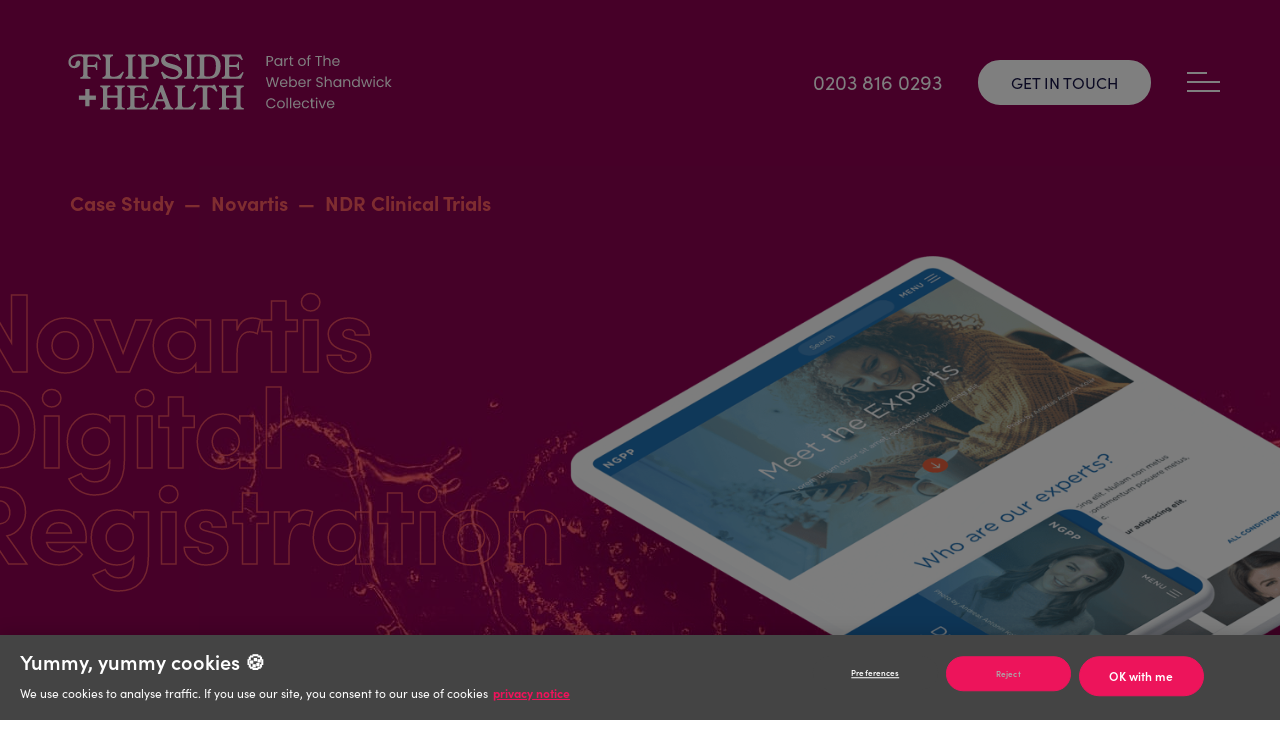

--- FILE ---
content_type: text/html
request_url: https://flipsidehealth.com/project-ndr-clinical-trials.html
body_size: 16571
content:
<!DOCTYPE html><html lang="en"><head><script>!function(e,t,a,n,g){e[n]=e[n]||[],e[n].push({"gtm.start":(new Date).getTime(),event:"gtm.js"});var m=t.getElementsByTagName(a)[0],r=t.createElement(a);r.async=!0,r.src="https://www.googletagmanager.com/gtm.js?id=GTM-THNKMJK",m.parentNode.insertBefore(r,m)}(window,document,"script","dataLayer");</script><meta charset="utf-8"><meta name="viewport" content="width=device-width, initial-scale=1.0"><meta name="description" content="We are a Digital Healthcare Agency - Flipside Health unlocks the transformational potential of digital and technology in the pharmaceutical, life sciences, consumer healthcare and public health sectors."><title>Novartis Digital Registration | Flipside Health - Healthcare Agency</title><link rel="apple-touch-icon" href="/apple-touch-icon.7cf5beae.png"><link rel="icon" type="image/png" sizes="512x512" href="/android-chrome-512x512.3fa936f2.png"><link rel="icon" type="image/png" sizes="192x192" href="/android-chrome-192x192.63a539a1.png"><link rel="icon" type="image/png" sizes="32x32" href="/favicon-32x32.bf70b417.png"><link rel="icon" type="image/png" sizes="16x16" href="/favicon-16x16.75790190.png"><script src="/index.bbc87e7c.js"></script><script src="/index.cdf4c190.js"></script><script src="/index.9a595f24.js"></script><link rel="stylesheet" href="https://use.typekit.net/lpk5iun.css"><link rel="stylesheet" href="/index.35ea2afe.css"><link rel="stylesheet" href="/index.21cae6e2.css"><link rel="stylesheet" href="/project-haleon-piri.46c3514e.css"></head><body>  <noscript><iframe src="https://www.googletagmanager.com/ns.html?id=GTM-THNKMJK" height="0" width="0" style="visibility:hidden;display:none"></iframe></noscript>  <div id="page"> <header class="page-header page-header--fuchsia"> <nav class="container container--full navbar"> <div class="navbar__logo"> <a href="/" class="navbar__logo__link"> <svg version="1.1" width="344" height="60" id="Layer_1" fill="none" viewBox="0 0 93 17"><path d="M56.672 3.036V2.012h.536c.416 0 .592.192.592.516 0 .312-.176.508-.592.508h-.536Zm1.5-.508c0-.456-.308-.816-.964-.816h-.9V4.5h.364V3.336h.536c.692 0 .964-.384.964-.808Zm.316.868c0 .68.452 1.14 1.036 1.14.404 0 .688-.208.82-.444V4.5h.368V2.308h-.368v.4c-.128-.228-.408-.436-.816-.436-.588 0-1.04.44-1.04 1.124Zm1.856.004c0 .516-.344.816-.744.816s-.74-.304-.74-.82.34-.808.74-.808c.4 0 .744.304.744.812Zm1.347-.092c0-.508.264-.664.612-.664h.097v-.376c-.349 0-.584.152-.709.396v-.356h-.364V4.5h.364V3.308ZM62.9 3.9c0 .44.22.6.608.6h.328v-.308h-.268c-.224 0-.304-.076-.304-.292V2.608h.572v-.3h-.572v-.552H62.9v.552h-.284v.3h.284V3.9Zm4.523-.5c0-.692-.484-1.128-1.108-1.128-.62 0-1.108.436-1.108 1.128 0 .696.472 1.136 1.092 1.136.624 0 1.124-.44 1.124-1.136Zm-1.844 0c0-.552.348-.812.732-.812.376 0 .74.26.74.812 0 .556-.372.816-.752.816s-.72-.26-.72-.816Zm2.39 1.1h.365V2.608h.46v-.3h-.46v-.156c0-.284.108-.404.436-.404v-.304c-.56 0-.8.22-.8.708v.156h-.284v.3h.284V4.5Zm2.144-2.492h.764V4.5h.364V2.008H72v-.296h-1.888v.296ZM72.449 4.5h.364V3.288c0-.472.256-.704.628-.704.368 0 .612.228.612.676V4.5h.36V3.208c0-.628-.388-.94-.876-.94-.308 0-.58.124-.724.356V1.54h-.364V4.5Zm3.49-1.92c.376 0 .696.236.692.664h-1.384c.04-.428.336-.664.692-.664Zm1.024 1.244h-.392c-.08.236-.288.404-.616.404-.372 0-.684-.244-.712-.688h1.752c.008-.076.012-.14.012-.22 0-.6-.416-1.048-1.052-1.048-.64 0-1.084.436-1.084 1.128 0 .696.46 1.136 1.084 1.136.544 0 .896-.312 1.008-.712Zm-20.091 6.68.404-.004.672-2.244.648 2.244h.408l.808-2.788h-.392l-.612 2.356-.64-2.356h-.408l-.672 2.364-.608-2.364h-.388l.78 2.792Zm4.27-1.924c.376 0 .696.236.692.664H60.45c.04-.428.336-.664.692-.664Zm1.024 1.244h-.392c-.08.236-.288.404-.616.404-.372 0-.684-.244-.712-.688h1.752c.008-.076.012-.14.012-.22 0-.6-.416-1.048-1.052-1.048-.64 0-1.084.436-1.084 1.128 0 .696.46 1.136 1.084 1.136.544 0 .896-.312 1.008-.712Zm.889-1.108V7.54h-.364v2.96h.364v-.404c.136.24.42.44.82.44.588 0 1.04-.46 1.04-1.14 0-.684-.448-1.124-1.04-1.124-.388 0-.68.2-.82.444Zm1.488.68c0 .516-.34.82-.744.82-.396 0-.744-.3-.744-.816 0-.508.348-.812.744-.812.404 0 .744.292.744.808Zm1.783-.816c.376 0 .696.236.692.664h-1.384c.04-.428.336-.664.692-.664Zm1.024 1.244h-.392c-.08.236-.288.404-.616.404-.372 0-.684-.244-.712-.688h1.752c.008-.076.012-.14.012-.22 0-.6-.416-1.048-1.052-1.048-.64 0-1.084.436-1.084 1.128 0 .696.46 1.136 1.084 1.136.544 0 .896-.312 1.008-.712Zm.888-.516c0-.508.264-.664.612-.664h.096v-.376c-.348 0-.584.152-.708.396v-.356h-.364V10.5h.364V9.308Zm4.007.432c0-1.032-1.504-.584-1.504-1.304 0-.3.236-.456.536-.448.34.004.516.216.54.404h.4c-.044-.424-.392-.716-.924-.716-.552 0-.924.312-.924.772 0 1.036 1.508.556 1.508 1.308 0 .264-.208.464-.56.464-.388 0-.552-.232-.576-.464h-.388c.008.46.404.772.964.772.604 0 .928-.392.928-.788Zm.536.76h.364V9.288c0-.472.256-.704.628-.704.368 0 .612.228.612.676v1.24h.36V9.208c0-.628-.388-.94-.876-.94-.308 0-.58.124-.724.356V7.54h-.364v2.96Zm2.422-1.104c0 .68.452 1.14 1.036 1.14.404 0 .688-.208.82-.444v.408h.368V8.308h-.368v.4c-.128-.228-.408-.436-.816-.436-.588 0-1.04.44-1.04 1.124Zm1.856.004c0 .516-.344.816-.744.816s-.74-.304-.74-.82.34-.808.74-.808c.4 0 .744.304.744.812Zm2.587 1.1h.36V9.208c0-.628-.388-.94-.896-.94-.296 0-.56.124-.704.352v-.312h-.364V10.5h.364V9.288c0-.472.256-.704.628-.704.368 0 .612.228.612.676v1.24Zm.819-1.104c0 .68.452 1.14 1.04 1.14.4 0 .684-.204.816-.448v.412h.368V7.54h-.368V8.7c-.152-.252-.468-.428-.812-.428-.592 0-1.044.44-1.044 1.124Zm1.856.004c0 .516-.344.816-.744.816s-.74-.304-.74-.82.34-.808.74-.808c.4 0 .744.304.744.812Zm1.411 1.1h.376l.528-1.74.528 1.74h.376l.684-2.192h-.36l-.496 1.844-.532-1.844h-.372l-.544 1.84-.504-1.84h-.372l.688 2.192Zm2.853 0h.364V8.308h-.364V10.5Zm.188-2.548c.132 0 .24-.108.24-.248a.244.244 0 1 0-.488 0c0 .14.108.248.248.248Zm.66 1.448c0 .696.445 1.136 1.069 1.136.544 0 .9-.304 1.012-.74h-.392c-.08.276-.296.432-.62.432-.4 0-.696-.284-.696-.828 0-.536.296-.82.696-.82.324 0 .544.168.62.432h.392c-.112-.46-.468-.74-1.012-.74-.624 0-1.068.44-1.068 1.128ZM90 10.5h.364v-.968l.86.968h.496l-1.036-1.1 1.032-1.092h-.508l-.844.972V7.54H90v2.96Zm-33.827 4.604c0 .836.612 1.42 1.392 1.42.604 0 1.084-.3 1.292-.836h-.436c-.152.332-.448.52-.856.52-.584 0-1.02-.424-1.02-1.104 0-.684.436-1.108 1.02-1.108.408 0 .704.188.856.524h.436c-.208-.54-.688-.844-1.292-.844-.78 0-1.392.592-1.392 1.428Zm5.306.296c0-.692-.484-1.128-1.108-1.128-.62 0-1.108.436-1.108 1.128 0 .696.472 1.136 1.092 1.136.624 0 1.124-.44 1.124-1.136Zm-1.844 0c0-.552.348-.812.732-.812.376 0 .74.26.74.812 0 .556-.372.816-.752.816s-.72-.26-.72-.816Zm2.322 1.1h.364v-2.96h-.364v2.96Zm.985 0h.364v-2.96h-.364v2.96Zm1.916-1.92c.376 0 .696.236.692.664h-1.384c.04-.428.336-.664.692-.664Zm1.024 1.244h-.392c-.08.236-.288.404-.616.404-.372 0-.684-.244-.712-.688h1.752c.008-.076.012-.14.012-.22 0-.6-.416-1.048-1.052-1.048-.64 0-1.084.436-1.084 1.128 0 .696.46 1.136 1.084 1.136.544 0 .896-.312 1.008-.712Zm.389-.424c0 .696.444 1.136 1.068 1.136.544 0 .9-.304 1.012-.74h-.392c-.08.276-.296.432-.62.432-.4 0-.696-.284-.696-.828 0-.536.296-.82.696-.82.324 0 .544.168.62.432h.392c-.112-.46-.468-.74-1.012-.74-.624 0-1.068.44-1.068 1.128Zm2.645.5c0 .44.22.6.608.6h.328v-.308h-.268c-.224 0-.304-.076-.304-.292v-1.292h.572v-.3h-.572v-.552h-.364v.552h-.284v.3h.284V15.9Zm1.377.6h.364v-2.192h-.364V16.5Zm.188-2.548c.132 0 .24-.108.24-.248a.244.244 0 1 0-.488 0c0 .14.108.248.248.248Zm.537.356.86 2.192h.424l.86-2.192h-.388l-.68 1.856-.684-1.856h-.392Zm3.434.272c.376 0 .696.236.692.664h-1.384c.04-.428.336-.664.692-.664Zm1.024 1.244h-.392c-.08.236-.288.404-.616.404-.372 0-.684-.244-.712-.688h1.752c.008-.076.012-.14.012-.22 0-.6-.416-1.048-1.052-1.048-.64 0-1.084.436-1.084 1.128 0 .696.46 1.136 1.084 1.136.544 0 .896-.312 1.008-.712Z" fill="#fff"/><g fill="#fff"><path d="m9.416 2.782-.321.114-.322-.334c-.451-.483-1.033-.73-1.78-.73h-.774c-.486 0-.686.29-.686.581V4.26h1.633c.582 0 .825-.448.886-.905h.27v2.295H8c-.009-.457-.191-.862-.8-.862H5.532v2.207c0 .519.4.677.86.712v.422H3.535v-.422c.409-.053.8-.14.8-.703v-4.66c0-.545-.443-.554-1.32-.554-1.52 0-2.216.765-2.216 1.644 0 .695.426 1.126.912 1.126.461 0 .443-.396.487-.738.052-.405.321-.853.808-.853.339 0 .538.316.538.633 0 .836-.79 1.548-1.694 1.548C.834 5.149.156 4.454.156 3.46c0-1.398 1.121-2.242 2.858-2.242.608 0 1.668.053 2.537.053h3.214l.651 1.511ZM15.872 6.273l-.851 1.856H9.834v-.422c.392-.097.886-.282.886-.818v-4.37c0-.616-.46-.757-.842-.845V1.27h2.936v.413c-.409.115-.895.238-.895.809v4.432c0 .43.365.624.686.624h.8c.72 0 1.537-.73 1.841-1.1 0 0 .182-.22.313-.386l.313.211ZM19.139 8.128h-2.84v-.413c.408-.053.799-.15.799-.704V2.413c0-.519-.357-.65-.8-.73V1.27h2.841v.43c-.391.062-.86.22-.86.721v4.582c0 .518.409.668.86.712v.413ZM23.456 4.752h-1.424v2.101c0 .59.373.756.834.853v.422h-2.892v-.422c.355-.044.851-.22.851-.791V2.642c0-.633-.608-.897-.964-.967V1.27h3.474c1.729 0 2.493.738 2.493 1.67 0 .977-.617 1.812-2.372 1.812Zm-.468-2.954c-.67 0-.956.114-.956.685v1.662h1.199c.755 0 1.311-.457 1.311-1.205 0-.808-.669-1.142-1.555-1.142ZM29.946 8.304c-.99 0-1.816-.334-2.016-.422l-.269.317h-.53l-.765-1.846.452-.255c.504.668 1.52 1.556 2.945 1.556.877 0 1.572-.448 1.572-1.038 0-.914-1.286-1.152-2.545-1.538-1.207-.36-2.38-.862-2.38-2.198 0-1.126 1.138-1.776 2.424-1.776a4.32 4.32 0 0 1 1.71.352l.261-.308h.434l.739 1.68-.409.254c-.703-.888-1.476-1.319-2.562-1.319-.869 0-1.45.334-1.45.836 0 .791.947 1.081 1.998 1.38 1.337.379 2.849.784 2.849 2.278 0 1.124-1.06 2.047-2.458 2.047ZM35.802 8.128h-2.84v-.413c.408-.053.799-.15.799-.704V2.413c0-.519-.357-.65-.8-.73V1.27h2.841v.43c-.391.062-.86.22-.86.721v4.582c0 .518.408.668.86.712v.413ZM40.068 8.128h-3.57v-.422c.313-.061.886-.167.886-.782V2.51c0-.721-.487-.774-.878-.818V1.27h3.675c1.998 0 3.11 1.354 3.11 3.306-.001 2.093-1 3.552-3.223 3.552Zm-.348-6.287c-.92 0-1.094.167-1.094.66v4.431c0 .43.252.598 1.042.598 1.32 0 2.276-.404 2.276-3.034 0-2.197-.93-2.655-2.224-2.655ZM49.815 6.36l-.773 1.768h-5.447v-.422c.373-.035.912-.14.912-.774V2.44c0-.633-.608-.694-.895-.747V1.27h5.325l.652 1.512-.322.114-.321-.334c-.451-.483-1.034-.747-1.772-.747h-.782c-.486 0-.686.29-.686.58V4.26h1.633c.582 0 .825-.448.886-.905h.27v2.295h-.322c-.009-.457-.191-.862-.799-.862h-1.668v2.128c0 .545.182.659.582.659h1.26c.903 0 1.468-.713 1.745-1.073 0 0 .122-.185.227-.3l.294.16ZM16.115 16.885h-2.858v-.413c.417-.053.799-.15.799-.704V13.5H11.12v2.26c0 .518.417.668.878.712v.413H9.14v-.413c.408-.053.798-.15.798-.704v-4.58c0-.52-.356-.652-.799-.73v-.431h2.841v.413c-.391.061-.86.255-.86.756v1.697h2.936v-1.705c0-.52-.347-.651-.79-.73v-.43h2.84v.448c-.4.06-.869.22-.869.72v4.565c0 .518.418.668.878.712v.412ZM22.995 15.118l-.773 1.767h-5.446v-.422c.373-.035.912-.14.912-.774v-4.493c0-.633-.608-.695-.894-.748v-.422h5.325l.651 1.513-.322.114-.321-.334c-.451-.484-1.034-.748-1.772-.748h-.782c-.486 0-.686.29-.686.58v1.865h1.633c.582 0 .826-.449.886-.906h.27v2.295h-.322c-.008-.457-.191-.862-.799-.862h-1.668v2.128c0 .545.183.66.582.66h1.26c.903 0 1.468-.713 1.745-1.073 0 0 .122-.185.227-.3l.294.16ZM29.858 16.885h-2.875v-.413c.34-.088.695-.22.695-.607a.884.884 0 0 0-.06-.308l-.383-1.046H25.23l-.322.915c-.052.149-.078.272-.078.377 0 .423.357.572.73.678v.404h-2.432v-.422c.373-.079.834-.264 1.112-1.047l1.963-5.398h.651l2.076 5.565c.218.598.626.818.93.88v.422Zm-2.84-2.946-.782-2.11-.79 2.11h1.572ZM36.305 15.03l-.852 1.855h-5.185v-.422c.391-.097.886-.281.886-.818v-4.37c0-.615-.46-.756-.843-.844v-.404h2.937v.413c-.409.115-.895.238-.895.809v4.431c0 .431.365.625.686.625h.799c.721 0 1.538-.73 1.841-1.1 0 0 .183-.22.313-.386l.313.21ZM42.369 11.61l-.347.237c-.417-.572-1.112-1.302-2.024-1.302-.313 0-.505.133-.505.537v4.696c0 .457.426.615.86.694v.414H37.33v-.414c.418-.079.887-.273.887-.694v-4.705c0-.396-.157-.527-.513-.527-.973 0-1.59.897-1.842 1.266l-.434-.193.834-1.758h.486l.157.167h4.1l.242-.167h.417l.705 1.748ZM49.815 16.885h-2.858v-.413c.416-.053.798-.15.798-.704V13.5H44.82v2.26c0 .518.417.668.877.712v.413H42.84v-.413c.409-.053.8-.15.8-.704v-4.58c0-.52-.357-.652-.8-.73v-.431h2.841v.413c-.391.061-.86.255-.86.756v1.697h2.936v-1.705c0-.52-.348-.651-.79-.73v-.43h2.84v.448c-.4.06-.868.22-.868.72v4.565c0 .518.416.668.877.712v.412ZM6.128 11.073H4.926v4.88h1.202v-4.88Z"/><path d="M7.938 14.121v-1.216H3.117v1.216h4.82Z"/></g></svg> </a> </div> <div class="navbar__item__list"> <div class="navbar__item navbar__item--link"> <a href="tel:02038160293">0203 816 0293 </a> </div> <div class="navbar__item navbar__item--button open-popup">GET IN TOUCH</div> <div class="navbar__item navbar__item--toggle"> <span></span> <span></span> <span></span> </div> </div>  <div id="menu" class="menu"> <div class="menu__content row"> <div class="col menu__col menu__col--general"> <div class="menu__item menu__item--general"> <a href="/" data-background="yellow">Home</a> </div> <div class="menu__item menu__item--general"> <a href="/about.html" data-background="fuchsia">About</a> </div> <div class="menu__item menu__item--general"> <a href="/work.html" data-background="pink">Work</a> </div> <div class="menu__item menu__item--general"> <a class="open-popup" href="#" data-background="grey">Contact</a> </div> </div>  <div class="col menu__col menu__col--accordeon"> <div class="menu__title">Services</div> <div class="menu__accordeon"> <div class="menu__accordeon__item"> <div class="menu__accordeon__icon"></div> <div class="menu__accordeon__title">Digital Strategy</div> <div class="menu__accordeon__content"> <ul> <li><a href="/strategy-digital-health-strategy.html">Digital Health Strategy</a></li> <li><a href="/strategy-product-innovation.html">Digital Product Innovation Strategy</a></li> <li><a href="/strategy-brand-strategy.html">Brand & Omnichannel Strategy</a></li> <li><a href="/strategy-HCP-&-patient-research.html">HCP & Patient Research</a></li> <li><a href="/strategy-digital-health-governance.html">Digital Health Governance</a></li> <li><a href="/strategy-clinical-trial-recruitment.html">Clinical Trial Recruitment</a></li> </ul> </div> </div>  <div class="menu__accordeon__item"> <div class="menu__accordeon__icon"></div> <div class="menu__accordeon__title">Customer Experience</div> <div class="menu__accordeon__content"> <ul> <li><a href="/experience-ux-&-design.html">UX & UI Design</a></li> <li><a href="/experience-content-strategy.html">Content Strategy</a></li> <li><a href="/experience-crm.html">CRM</a></li> <li><a href="/experience-digital-events.html">Digital Events</a></li> <li><a href="/experience-public-health.html">Public Health Campaigns</a></li> </ul> </div> </div>  <div class="menu__accordeon__item"> <div class="menu__accordeon__icon"></div> <div class="menu__accordeon__title">Design, Development & Technology</div> <div class="menu__accordeon__content"> <ul> <li><a href="/technology-websites.html">Websites </a></li> <li><a href="/technology-apps.html">Apps</a></li> <li><a href="/technology-chatbots-and-conversational-ai.html">Chatbots & Conversational AI</a></li> <li><a href="/technology-medical-devices.html">Medical Devices and IOT</a></li> <li><a href="/technology-voice-interface.html">Voice Interfaces</a></li> <li><a href="/technology-vr-ar-and-mr.html">VR, AR and MR</a></li> </ul> </div> </div>  <div class="menu__accordeon__item"> <div class="menu__accordeon__icon"></div> <div class="menu__accordeon__title">Data & Analytics</div> <div class="menu__accordeon__content"> <ul> <li><a href="/data-collection-&-measurement.html">Collection & Measurement</a></li> </ul> </div> </div>  <div class="menu__accordeon__item"> <div class="menu__accordeon__icon"></div> <div class="menu__accordeon__title">Digital Media</div> <div class="menu__accordeon__content"> <ul> <li><a href="/digital-media-digital-marketing-strategy.html">Digital Marketing Strategy</a> </li> <li><a href="/digital-media-digital-marketing-delivery.html">Digital Marketing Delivery </a> </li> <li><a href="/digital-media-community-management.html">Community Management </a></li> <li><a href="/digital-media-patient-support-programmes.html">Patient Support Programmes</a> </li> </ul> </div> </div>  </div>  </div>  </div>  <div class="menu__close"></div> <div class="menu__footer"> <div class="menu__footer__item"> <a href="tel:02038160293">0203 816 0293</a> </div> <div class="menu__footer__item"> <a href="mailto:info@flipsidehealth.com">info@flipsidehealth.com</a> </div> </div>  </div>  </nav> </header> <main class="page-content"> <div class="has-bg-image--left project project--fuchsia pt-0"> <div class="project__header"> <img class="project__header__bg project__header__bg--right" src="/project-dolphin-bg.097e406c.jpeg" alt="NDR Clinical Trials"> <div class="container"> <div class="breadcrumbs"> <a href="/work.html">Case Study</a> <span class="sep">—</span> <span>Novartis</span> <span class="sep">—</span> <span>NDR Clinical Trials</span> </div> </div> <div class="project__header__row project__header__row--full row"> <div class="col project__header__col project__header__col--text"> <div class="project__header__row__content"> <h1 class="project__header__title shadow-title shadow-title--pink">Novartis Digital Registration</h1> </div> </div> <div class="col project__header__col project__header__col--image"> <div class="project__header__img"> <img class="project__header__img" src="/project-dolphin.3df41a30.png" srcset="/project-dolphin@2x.0496ea15.png" width="906" height="750" alt="NDR Clinical Trials"> </div> </div> </div> </div> <div class="project__content"> <div class="container"> <div class="project__letter project__letter--pink" data-aos="fade-left"> <svg width="180" height="218"><path d="M87.75 1.5C135.308 1.5 174 40.556 174 88.563c0 20.653-7.291 40.677-20.529 56.384a1.5 1.5 0 0 0-.039 1.885l22.302 28.793h-36.311l-8.06-10.438a1.5 1.5 0 0 0-1.919-.392c-12.686 7.085-27.103 10.831-41.694 10.831-47.558 0-86.25-39.056-86.25-87.062C1.5 40.556 40.192 1.5 87.75 1.5m0 140.792a52.53 52.53 0 0 0 20.387-4.079 1.5 1.5 0 0 0 .608-2.301l-17.608-22.791 22.468-17.716 16.852 21.756c.285.368.723.581 1.186.581l.078-.002a1.5 1.5 0 0 0 1.197-.707c5.288-8.522 8.082-18.367 8.082-28.471 0-29.626-23.888-53.729-53.25-53.729S34.5 58.936 34.5 88.562s23.888 53.73 53.25 53.73m90.75 49.958v24.25H1.5v-24.25h177M87.75 0C39.287 0 0 39.65 0 88.563c0 48.912 39.287 88.562 87.75 88.562 15.388 0 29.852-3.998 42.426-11.021l8.51 11.021h40.107l-24.175-31.212c13.023-15.451 20.882-35.474 20.882-57.35C175.5 39.65 136.213 0 87.75 0zm0 140.792c-28.581 0-51.75-23.384-51.75-52.229 0-28.846 23.169-52.229 51.75-52.229s51.75 23.384 51.75 52.229c0 10.166-2.878 19.655-7.857 27.68l-17.779-22.952-24.823 19.572 18.517 23.966a51.173 51.173 0 0 1-19.808 3.963zM180 190.75H0V218h180v-27.25z"/></svg> <div class="project__letter__text">How do you fill clinical trials efficiently with the best candidates?</div> </div> <div class="project__letter project__letter--pink project__letter--right" data-aos="fade-right"> <svg width="160" height="210"><path d="m101.503 1.493 55.975 167.826h-39.535l-9.674-35.65-.3-1.107H51.151l-.3 1.107-9.674 35.65H1.642L57.617 1.493h43.886m-42.737 103.01H100.354l-.514-1.893-18.832-69.4-1.448-5.335-1.448 5.335-18.833 69.4-.513 1.893m99.294 79.375v24.615h-157v-24.615h157M102.584-.007H56.536L-.44 170.819h42.763l9.975-36.757h54.524l9.974 36.757h42.764L102.584-.007zm-41.857 103.01 18.833-69.4 18.832 69.4H60.727zm98.833 79.375h-160v27.615h160v-27.615z"/></svg> <div class="project__letter__text">With a streamlined, efficient method to design and deploy trials on a consolidated trials site.</div> </div> <h2>Streamlining clinical trials onboarding</h2> <div class="row"> <div class="col col-6"> <p>Following a review of the clinical trials offering at Novartis, it was discovered that there were 13 live clinical trial sites across Novartis US (and over 200 globally). This led to a fragmented and disjointed trial discovery for patients and HCPs.</p> <p>For the business, too, there were long lead times to develop individual trials sites. These sites were disconnected from other trial information across the business, leading to inefficiencies in cost and time.</p> </div> <div class="col col-6"> <p>Flipside Health developed a pilot patient-facing site to consolidate all 13 individual sites, driving more patient registrations and giving Novartis an easier route to deploying new trials. We developed the strategy, researched target user personas, aligned the design with brand guidelines, and iterated with feedback from key stakeholders. On the new site, we centralised 200+ existing trials to give users a straightforward discovery experience and created templates in the back-end for easy new trial deployment.</p> </div> </div> </div> <div class="project__content__image__wrap"> <div class="project__content__image"> <img src="/project-dolphin-img-1.7e3cc1a1.jpeg" srcset="/project-dolphin-img-1@2x.ffb7b0b9.jpeg" width="262" height="652" alt="NDR Clinical Trials"> </div> <div class="project__content__image"> <img src="/project-dolphin-img-2.34459d02.jpeg" srcset="/project-dolphin-img-2@2x.b44cd6cc.jpeg" width="262" height="652" alt="NDR Clinical Trials"> </div> <div class="project__content__image"> <img src="/project-dolphin-img-3.27439b01.jpeg" srcset="/project-dolphin-img-3@2x.1e6646c1.jpeg" width="262" height="652" alt="NDR Clinical Trials"> </div> <div class="project__content__image"> <img src="/project-dolphin-img-4.bfa115bc.jpeg" srcset="/project-dolphin-img-4@2x.43556196.jpeg" width="262" height="652" alt="NDR Clinical Trials"> </div> </div> <div class="container"> <blockquote class="large"> <h2>It is encouraging to see the engagement level. In particular, 60% of all chatbot users starting the questionnaire is a testimony that the modality is generating interest in the right population</h2> <cite><strong>Vijay Singh</strong> — Global Trial Program Head</cite> </blockquote> </div> </div> </div> <div class="separator separator--pink"> <img src="/pink-sep.876edeb6.jpeg" width="1920" height="519" alt=""> </div> <section class="contact form" id="form"> <div class="form__message"> <div class="container"> <div class="form__message__title shadow-title">Thank<br>you!</div> <div class="form__message__subtitle">Thank you for getting in touch - we'll be in contact soon.<br>Why not check out some more of our work in the meantime?</div> <a class="button" href="/work.html">Our Work</a> <div class="form__message__title--temp hidden">Thank<br>you!</div> <div class="form__message__subtitle--temp hidden">Thank you for getting in touch - we'll be in contact soon.<br>Why not check out some more of our work in the meantime?</div> </div> </div> <div class="container form__data"> <h2 class="contact__title">Tell us about your project, and we’ll help bring it to life</h2> <form action="/project.php"> <input type="hidden" name="form-action" value="project"> <div class="row"> <div class="col col-4 contact__col"> <label for="contact-name"> <input type="text" id="contact-name" name="form-name" placeholder="Your name *" required> </label> <label for="contact-phone"> <input type="tel" id="contact-phone" name="form-phone" placeholder="Phone"> </label> </div> <div class="col col-4 contact__col"> <label for="contact-company"> <input type="text" id="contact-company" name="form-company" placeholder="Company name"> </label> <label for="contact-email"> <input type="text" id="contact-email" name="form-email" placeholder="Email *" required> </label> </div> <div class="col col-4 contact__col"> <label for="contact-message"> <textarea id="contact-message" name="form-message" placeholder="Tell us about your project"></textarea> </label> </div> <div class="col"> <input type="submit" value="Send Project"> </div> </div> </form> <div class="contact__desc">Or give us a call on <a href="tel:02038160293">0203 816 0293</a> if you would prefer to talk.</div> </div> </section> </main> <footer class="page-footer page-footer--pink"> <div class="container"> <div class="row row-reverse"> <div class="col col-5"> <div class="page-footer__logo page-footer__logo--letter"> <a href="/" class="page-footer__logo__link"> <img src="/logo-footer-letter-aqua.6becea27.png" srcset="/logo-footer-letter-aqua@2x.964f8edc.png" width="320" height="357" alt="Flipside Health"> </a> </div> </div> <div class="col col-7"> <div class="page-footer__logo page-footer__logo--main"> <a href="/" class="page-footer__logo__link"> <svg width="300" height="55"><g><g stroke="null" fill="#ff5b61"><path d="M183.65 8.346V5.041h1.73c1.342 0 1.91.62 1.91 1.665 0 1.008-.568 1.64-1.91 1.64h-1.73zm4.841-1.64c0-1.471-.994-2.634-3.112-2.634h-2.905v9h1.175V9.315h1.73c2.234 0 3.112-1.24 3.112-2.608zm1.022 2.802c0 2.195 1.459 3.68 3.344 3.68 1.304 0 2.22-.671 2.647-1.433v1.317h1.188V5.996h-1.188v1.292c-.413-.736-1.317-1.408-2.634-1.408-1.898 0-3.357 1.42-3.357 3.628zm5.99.013c0 1.666-1.11 2.634-2.4 2.634-1.292 0-2.39-.981-2.39-2.647 0-1.665 1.098-2.608 2.39-2.608 1.29 0 2.4.981 2.4 2.621zm4.35-.297c0-1.64.851-2.143 1.975-2.143h.31V5.867c-1.124 0-1.886.49-2.286 1.278V5.997h-1.175v7.076h1.175V9.224zm3.9 1.911c0 1.42.71 1.937 1.962 1.937h1.059v-.994h-.866c-.723 0-.98-.245-.98-.943v-4.17h1.846v-.969h-1.847V4.214h-1.175v1.782h-.917v.969h.917v4.17zm14.6-1.614c0-2.233-1.561-3.64-3.576-3.64-2.001 0-3.576 1.407-3.576 3.64 0 2.247 1.523 3.667 3.525 3.667 2.014 0 3.628-1.42 3.628-3.667zm-5.952 0c0-1.782 1.124-2.62 2.363-2.62 1.214 0 2.39.838 2.39 2.62 0 1.795-1.202 2.634-2.428 2.634-1.227 0-2.325-.839-2.325-2.634zm7.717 3.551h1.175V6.965h1.485v-.969h-1.485v-.503c0-.917.349-1.304 1.407-1.304v-.982c-1.807 0-2.582.71-2.582 2.286v.503h-.916v.969h.916v6.107zm6.917-8.044h2.466v8.044h1.175V5.028h2.454v-.956h-6.095v.956zm7.54 8.044h1.176V9.16c0-1.524.826-2.273 2.027-2.273 1.188 0 1.975.736 1.975 2.182v4.003h1.163v-4.17c0-2.028-1.253-3.035-2.828-3.035-.994 0-1.872.4-2.337 1.15v-3.5h-1.175v9.555zm11.268-6.198c1.214 0 2.247.762 2.234 2.144h-4.467c.129-1.382 1.084-2.144 2.233-2.144zm3.306 4.016h-1.266c-.258.762-.93 1.304-1.988 1.304-1.2 0-2.208-.788-2.298-2.22h5.655a6.37 6.37 0 0 0 .039-.71c0-1.938-1.343-3.384-3.396-3.384-2.066 0-3.5 1.408-3.5 3.641 0 2.247 1.486 3.667 3.5 3.667 1.756 0 2.892-1.007 3.254-2.298zm-64.854 21.563 1.304-.013 2.17-7.244 2.09 7.244h1.318l2.608-9h-1.265l-1.976 7.605-2.066-7.605h-1.317l-2.169 7.631-1.963-7.63h-1.252l2.518 9.012zm13.784-6.21c1.214 0 2.247.761 2.234 2.143h-4.467c.129-1.382 1.084-2.144 2.233-2.144zm3.306 4.015h-1.266c-.258.762-.93 1.304-1.988 1.304-1.2 0-2.208-.788-2.298-2.221h5.655a6.37 6.37 0 0 0 .039-.71c0-1.937-1.343-3.383-3.396-3.383-2.066 0-3.5 1.407-3.5 3.641 0 2.247 1.486 3.667 3.5 3.667 1.756 0 2.892-1.007 3.254-2.298zm2.868-3.577v-3.796h-1.175v9.555h1.175v-1.304c.439.775 1.356 1.42 2.647 1.42 1.898 0 3.357-1.485 3.357-3.68 0-2.208-1.446-3.628-3.357-3.628-1.253 0-2.195.646-2.647 1.433zm4.803 2.195c0 1.666-1.097 2.647-2.402 2.647-1.278 0-2.401-.968-2.401-2.634 0-1.64 1.123-2.621 2.401-2.621 1.305 0 2.402.943 2.402 2.608zm5.756-2.634c1.214 0 2.247.762 2.234 2.144h-4.468c.13-1.382 1.085-2.144 2.234-2.144zm3.305 4.016h-1.265c-.258.762-.93 1.304-1.989 1.304-1.2 0-2.207-.788-2.298-2.221h5.656a6.37 6.37 0 0 0 .038-.71c0-1.937-1.343-3.383-3.396-3.383-2.065 0-3.499 1.407-3.499 3.641 0 2.247 1.485 3.667 3.5 3.667 1.756 0 2.892-1.007 3.253-2.298zm2.868-1.666c0-1.64.853-2.143 1.976-2.143h.31v-1.214c-1.124 0-1.885.49-2.286 1.278v-1.149h-1.175v7.076h1.175v-3.848zm12.934 1.395c0-3.332-4.855-1.886-4.855-4.21 0-.968.761-1.472 1.73-1.446 1.097.013 1.666.697 1.743 1.304h1.291c-.142-1.368-1.265-2.31-2.982-2.31-1.782 0-2.983 1.006-2.983 2.491 0 3.344 4.868 1.795 4.868 4.222 0 .852-.672 1.498-1.808 1.498-1.252 0-1.782-.749-1.86-1.498h-1.252c.026 1.485 1.304 2.492 3.112 2.492 1.95 0 2.996-1.265 2.996-2.543zm1.729 2.453h1.175v-3.912c0-1.524.826-2.273 2.027-2.273 1.188 0 1.975.736 1.975 2.182v4.003h1.163v-4.17c0-2.028-1.253-3.035-2.828-3.035-.994 0-1.872.4-2.337 1.15v-3.5h-1.175v9.555zm7.82-3.564c0 2.195 1.459 3.68 3.344 3.68 1.304 0 2.22-.671 2.647-1.433v1.317h1.188v-7.076h-1.188v1.291c-.413-.736-1.317-1.407-2.634-1.407-1.898 0-3.357 1.42-3.357 3.628zm5.991.013c0 1.666-1.11 2.634-2.402 2.634-1.29 0-2.388-.981-2.388-2.647 0-1.665 1.097-2.608 2.388-2.608 1.292 0 2.402.981 2.402 2.621zm8.351 3.55h1.162v-4.17c0-2.027-1.252-3.034-2.892-3.034-.956 0-1.808.4-2.273 1.136v-1.007h-1.175v7.076h1.175v-3.912c0-1.524.827-2.273 2.028-2.273 1.187 0 1.975.736 1.975 2.182v4.003zm2.643-3.563c0 2.195 1.459 3.68 3.357 3.68 1.29 0 2.208-.658 2.634-1.446v1.33h1.188v-9.555h-1.188v3.745c-.491-.814-1.511-1.382-2.621-1.382-1.911 0-3.37 1.42-3.37 3.628zm5.99.013c0 1.666-1.11 2.634-2.401 2.634-1.291 0-2.389-.981-2.389-2.647 0-1.665 1.098-2.608 2.389-2.608 1.291 0 2.402.981 2.402 2.621zM271 32.44h1.213l1.705-5.616 1.704 5.617h1.214l2.208-7.076h-1.162l-1.601 5.953-1.718-5.953h-1.2l-1.756 5.94-1.627-5.94h-1.201l2.22 7.076zm9.21 0h1.175v-7.075h-1.175v7.076zm.607-8.224a.783.783 0 0 0 .774-.8c0-.452-.348-.801-.774-.801-.452 0-.801.349-.801.8 0 .452.349.801.8.801zm2.131 4.674c0 2.247 1.434 3.667 3.448 3.667 1.756 0 2.905-.981 3.267-2.389h-1.266c-.258.891-.955 1.395-2.001 1.395-1.291 0-2.247-.917-2.247-2.673 0-1.73.956-2.647 2.247-2.647 1.046 0 1.756.542 2.001 1.395h1.266c-.362-1.485-1.511-2.389-3.267-2.389-2.014 0-3.448 1.42-3.448 3.641zm8.282 3.55h1.175v-3.124l2.776 3.125h1.601l-3.344-3.55 3.332-3.526h-1.64l-2.725 3.138v-5.617h-1.175v9.555zM182.035 47.302c0 2.7 1.976 4.584 4.494 4.584 1.95 0 3.499-.968 4.17-2.698h-1.407c-.49 1.071-1.446 1.678-2.763 1.678-1.886 0-3.293-1.368-3.293-3.564 0-2.207 1.407-3.576 3.293-3.576 1.317 0 2.272.607 2.763 1.691h1.407c-.671-1.743-2.22-2.724-4.17-2.724-2.518 0-4.494 1.91-4.494 4.61zm17.127.956c0-2.234-1.562-3.641-3.576-3.641-2.002 0-3.577 1.407-3.577 3.641 0 2.247 1.524 3.667 3.525 3.667 2.014 0 3.628-1.42 3.628-3.667zm-5.952 0c0-1.782 1.123-2.621 2.363-2.621 1.214 0 2.388.84 2.388 2.621 0 1.795-1.2 2.634-2.427 2.634s-2.324-.84-2.324-2.634zm7.497 3.55h1.175v-9.554h-1.175v9.555zm3.178 0h1.175v-9.554h-1.175v9.555zm6.186-6.197c1.214 0 2.247.762 2.234 2.143h-4.468c.13-1.381 1.085-2.143 2.234-2.143zm3.305 4.016h-1.265c-.258.761-.93 1.304-1.988 1.304-1.201 0-2.208-.788-2.299-2.221h5.656a6.37 6.37 0 0 0 .038-.71c0-1.937-1.342-3.383-3.395-3.383-2.066 0-3.5 1.407-3.5 3.641 0 2.247 1.485 3.667 3.5 3.667 1.756 0 2.892-1.007 3.253-2.298zm1.254-1.369c0 2.247 1.434 3.667 3.448 3.667 1.756 0 2.905-.981 3.267-2.389h-1.266c-.258.891-.955 1.395-2.001 1.395-1.291 0-2.247-.917-2.247-2.673 0-1.73.956-2.647 2.247-2.647 1.046 0 1.756.542 2.001 1.395h1.266c-.362-1.485-1.511-2.39-3.267-2.39-2.014 0-3.448 1.421-3.448 3.642zm8.54 1.614c0 1.42.71 1.937 1.963 1.937h1.059v-.994h-.865c-.723 0-.982-.246-.982-.943V45.7h1.847v-.969h-1.847V42.95h-1.175v1.782h-.916v.968h.916v4.17zm4.446 1.937h1.175v-7.076h-1.175v7.076zm.606-8.225a.783.783 0 0 0 .775-.8c0-.453-.348-.801-.775-.801-.451 0-.8.348-.8.8 0 .452.349.8.8.8zm1.732 1.149 2.776 7.076h1.369l2.776-7.076h-1.253l-2.195 5.991-2.208-5.991h-1.265zm11.085.878c1.214 0 2.247.762 2.234 2.143h-4.468c.13-1.381 1.085-2.143 2.234-2.143zm3.306 4.016h-1.266c-.258.761-.93 1.304-1.988 1.304-1.201 0-2.208-.788-2.299-2.221h5.656a6.37 6.37 0 0 0 .039-.71c0-1.937-1.343-3.383-3.396-3.383-2.066 0-3.5 1.407-3.5 3.641 0 2.247 1.486 3.667 3.5 3.667 1.756 0 2.892-1.007 3.254-2.298z"/><g><path d="m31.11 7.527-1.038.369-1.038-1.078c-1.457-1.56-3.336-2.356-5.749-2.356H20.79c-1.57 0-2.216.936-2.216 1.874v5.96h5.271c1.879 0 2.665-1.448 2.86-2.923h.87v7.407h-1.038c-.027-1.475-.616-2.782-2.58-2.782h-5.385v7.125c0 1.674 1.29 2.186 2.776 2.298v1.363h-9.222V23.42c1.319-.17 2.58-.454 2.58-2.27V6.107c0-1.76-1.43-1.787-4.262-1.787-4.906 0-7.15 2.469-7.15 5.308 0 2.242 1.374 3.634 2.944 3.634 1.487 0 1.43-1.278 1.57-2.384.168-1.305 1.038-2.753 2.609-2.753 1.094 0 1.738 1.021 1.738 2.044 0 2.697-2.552 4.996-5.468 4.996-3.281 0-5.468-2.242-5.468-5.45 0-4.513 3.617-7.238 9.225-7.238 1.963 0 5.384.17 8.188.17h10.375l2.103 4.879zM51.948 18.796l-2.749 5.99H32.46v-1.363c1.262-.312 2.86-.908 2.86-2.64V6.675c0-1.986-1.487-2.44-2.72-2.725V2.645h9.478V3.98c-1.319.369-2.888.766-2.888 2.61v14.306c0 1.39 1.178 2.014 2.215 2.014h2.579c2.327 0 4.963-2.356 5.944-3.547 0 0 .59-.71 1.009-1.25l1.012.683zM62.494 24.784h-9.17v-1.335c1.32-.17 2.581-.482 2.581-2.27V6.335c0-1.675-1.15-2.101-2.58-2.356V2.645h9.169v1.39c-1.263.198-2.776.71-2.776 2.327V21.15c0 1.675 1.318 2.157 2.776 2.3v1.334zM76.43 13.885h-4.598v6.783c0 1.902 1.206 2.441 2.692 2.753v1.363h-9.337V23.42c1.15-.142 2.749-.709 2.749-2.555V7.074c0-2.044-1.963-2.895-3.112-3.122V2.645H76.04c5.58 0 8.047 2.384 8.047 5.393-.001 3.151-1.993 5.847-7.657 5.847zM74.917 4.35c-2.16 0-3.085.37-3.085 2.214v5.363h3.87c2.44 0 4.234-1.475 4.234-3.888-.002-2.61-2.16-3.689-5.02-3.689zM97.378 25.352c-3.197 0-5.86-1.078-6.506-1.362l-.87 1.023h-1.71l-2.468-5.96 1.457-.824c1.627 2.157 4.907 5.024 9.507 5.024 2.832 0 5.074-1.447 5.074-3.35 0-2.951-4.15-3.718-8.215-4.966-3.898-1.163-7.683-2.782-7.683-7.095 0-3.634 3.674-5.733 7.823-5.733 2.636 0 4.71.766 5.523 1.136l.841-.994h1.403l2.384 5.421-1.319.823c-2.27-2.867-4.766-4.257-8.272-4.257-2.803 0-4.682 1.078-4.682 2.697 0 2.555 3.057 3.491 6.45 4.457 4.319 1.22 9.196 2.527 9.196 7.352.003 3.628-3.418 6.608-7.933 6.608zM116.281 24.784h-9.169v-1.335c1.319-.17 2.581-.482 2.581-2.27V6.335c0-1.675-1.15-2.101-2.58-2.356V2.645h9.168v1.39c-1.262.198-2.776.71-2.776 2.327V21.15c0 1.675 1.319 2.157 2.776 2.3v1.334zM130.05 24.784h-11.524V23.42c1.01-.197 2.86-.539 2.86-2.525V6.648c0-2.328-1.57-2.498-2.832-2.64V2.644h11.861c6.45 0 10.04 4.37 10.04 10.672-.003 6.757-3.227 11.467-10.405 11.467zM128.93 4.489c-2.972 0-3.533.54-3.533 2.13v14.304c0 1.39.813 1.93 3.365 1.93 4.262 0 7.347-1.306 7.347-9.793-.002-7.094-3.002-8.57-7.18-8.57zM161.513 19.079l-2.495 5.705h-17.581V23.42c1.206-.112 2.944-.454 2.944-2.498V6.421c0-2.044-1.963-2.242-2.887-2.414V2.645h17.188l2.104 4.882-1.038.369-1.038-1.078c-1.457-1.56-3.338-2.413-5.72-2.413h-2.524c-1.57 0-2.215.936-2.215 1.873v6.017h5.272c1.878 0 2.664-1.447 2.86-2.922h.87v7.407h-1.038c-.028-1.475-.617-2.782-2.58-2.782h-5.384v6.868c0 1.76.59 2.129 1.879 2.129h4.066c2.916 0 4.738-2.3 5.636-3.464 0 0 .392-.596.73-.965l.951.513zM52.732 53.05h-9.225v-1.334c1.346-.17 2.579-.482 2.579-2.27v-7.323h-9.478v7.294c0 1.675 1.347 2.157 2.833 2.3v1.334h-9.226v-1.335c1.32-.17 2.58-.482 2.58-2.27V34.657c0-1.674-1.15-2.1-2.58-2.356v-1.39h9.17v1.335c-1.263.197-2.777.823-2.777 2.44v5.478h9.478V34.66c0-1.675-1.122-2.101-2.552-2.356v-1.39h9.17v1.447c-1.29.198-2.804.71-2.804 2.328v14.732c0 1.674 1.346 2.156 2.832 2.298v1.332zM74.942 47.346l-2.495 5.705H54.866v-1.363c1.206-.114 2.944-.454 2.944-2.498V34.686c0-2.044-1.963-2.243-2.888-2.413v-1.362h17.19l2.102 4.881-1.037.37-1.038-1.079c-1.458-1.56-3.338-2.413-5.72-2.413h-2.524c-1.57 0-2.215.936-2.215 1.874v6.017h5.271c1.88 0 2.665-1.448 2.86-2.923h.87v7.408h-1.037c-.028-1.476-.617-2.783-2.58-2.783H61.68v6.868c0 1.76.59 2.13 1.879 2.13h4.066c2.916 0 4.738-2.3 5.636-3.463 0 0 .392-.596.73-.965l.951.513zM97.096 53.05h-9.28v-1.334c1.094-.284 2.243-.709 2.243-1.959 0-.284-.057-.624-.195-.993l-1.235-3.377h-6.477l-1.038 2.952c-.168.482-.252.88-.252 1.22 0 1.363 1.151 1.845 2.355 2.186v1.306h-7.85v-1.363c1.205-.254 2.692-.852 3.59-3.378l6.336-17.427h2.103l6.701 17.966c.7 1.93 2.02 2.64 3 2.84v1.362h-.001zm-9.17-9.507-2.523-6.811-2.552 6.81h5.076zM117.905 47.062l-2.749 5.989H98.418v-1.363c1.262-.312 2.86-.908 2.86-2.64V34.943c0-1.987-1.487-2.441-2.72-2.725v-1.306h9.478v1.335c-1.32.37-2.888.766-2.888 2.61v14.305c0 1.391 1.178 2.017 2.215 2.017h2.579c2.327 0 4.963-2.356 5.944-3.549 0 0 .59-.71 1.009-1.25l1.01.682zM137.48 36.02l-1.122.767c-1.346-1.844-3.59-4.2-6.534-4.2-1.01 0-1.627.426-1.627 1.731v15.158c0 1.475 1.374 1.987 2.777 2.242v1.334h-9.759v-1.334c1.346-.255 2.86-.88 2.86-2.242V34.291c0-1.278-.505-1.703-1.654-1.703-3.14 0-5.13 2.895-5.944 4.088l-1.403-.624 2.692-5.676h1.57l.504.54h13.235l.784-.54h1.346l2.275 5.645zM161.513 53.05h-9.225v-1.334c1.346-.17 2.579-.482 2.579-2.27v-7.323h-9.476v7.294c0 1.675 1.346 2.157 2.833 2.3v1.334h-9.226v-1.335c1.319-.17 2.58-.482 2.58-2.27V34.657c0-1.674-1.15-2.1-2.58-2.356v-1.39h9.17v1.335c-1.263.197-2.777.823-2.777 2.44v5.478h9.478V34.66c0-1.675-1.122-2.101-2.552-2.356v-1.39h9.169v1.447c-1.29.198-2.804.71-2.804 2.328v14.732c0 1.674 1.347 2.156 2.833 2.298v1.332h-.002zM20.493 34.29h-3.877v15.753h3.877V34.291z"/><path d="M26.336 44.13v-3.925H10.774v3.924h15.562z"/></g></g></g></svg> </a> </div> <ul class="page-footer__contact"> <li><a href="tel:02038160293">0203 816 0293</a></li> <li><a href="mailto:info@flipsidehealth.com">info@flipsidehealth.com</a></li> </ul> <div class="page-footer__address">135 Bishopsgate<br>London, EC2M 3AN</div> <div class="page-footer__social"> <a href="https://www.flipsidegroup.com" target="_blank">Part of Flipside Group</a> <a href="https://www.linkedin.com/company/aqueduct/" target="_blank">Find us on LinkedIn</a> </div> <div class="page-footer__link-wrapper"> <a href="https://webershandwick.co.uk/" target="_blank" class="page-footer__link"> <img src="/logo-twsc.1a190ab4.png" srcset="/logo-twsc@2x.b7c649cd.png" width="180" height="56" alt="The Weber Shandwick Collective"> </a> </div> </div> </div> <div class="row row-reverse"> <div class="col col-5"> <ul class="page-footer__menu"> <li><a href="/images/ModernSlavery.pdf" target="_blank">Modern Slavery Statement</a></li> <li><a href="https://flipsidegroup.com/privacy-notice.html" target="_blank">Privacy Policy</a></li> </ul> </div> <div class="col col-7"> <div class="page-footer__copy">© 2023 Flipside Health – Part of The Weber Shandwick Collective</div> </div> </div> </div> </footer> <div class="popup"> <div class="container container--full popup__header"> <div class="popup__logo"> <a href="/" class="popup__logo__link"> <svg version="1.1" width="344" height="60" id="Layer_1" fill="none" viewBox="0 0 93 17"><path d="M56.672 3.036V2.012h.536c.416 0 .592.192.592.516 0 .312-.176.508-.592.508h-.536Zm1.5-.508c0-.456-.308-.816-.964-.816h-.9V4.5h.364V3.336h.536c.692 0 .964-.384.964-.808Zm.316.868c0 .68.452 1.14 1.036 1.14.404 0 .688-.208.82-.444V4.5h.368V2.308h-.368v.4c-.128-.228-.408-.436-.816-.436-.588 0-1.04.44-1.04 1.124Zm1.856.004c0 .516-.344.816-.744.816s-.74-.304-.74-.82.34-.808.74-.808c.4 0 .744.304.744.812Zm1.347-.092c0-.508.264-.664.612-.664h.097v-.376c-.349 0-.584.152-.709.396v-.356h-.364V4.5h.364V3.308ZM62.9 3.9c0 .44.22.6.608.6h.328v-.308h-.268c-.224 0-.304-.076-.304-.292V2.608h.572v-.3h-.572v-.552H62.9v.552h-.284v.3h.284V3.9Zm4.523-.5c0-.692-.484-1.128-1.108-1.128-.62 0-1.108.436-1.108 1.128 0 .696.472 1.136 1.092 1.136.624 0 1.124-.44 1.124-1.136Zm-1.844 0c0-.552.348-.812.732-.812.376 0 .74.26.74.812 0 .556-.372.816-.752.816s-.72-.26-.72-.816Zm2.39 1.1h.365V2.608h.46v-.3h-.46v-.156c0-.284.108-.404.436-.404v-.304c-.56 0-.8.22-.8.708v.156h-.284v.3h.284V4.5Zm2.144-2.492h.764V4.5h.364V2.008H72v-.296h-1.888v.296ZM72.449 4.5h.364V3.288c0-.472.256-.704.628-.704.368 0 .612.228.612.676V4.5h.36V3.208c0-.628-.388-.94-.876-.94-.308 0-.58.124-.724.356V1.54h-.364V4.5Zm3.49-1.92c.376 0 .696.236.692.664h-1.384c.04-.428.336-.664.692-.664Zm1.024 1.244h-.392c-.08.236-.288.404-.616.404-.372 0-.684-.244-.712-.688h1.752c.008-.076.012-.14.012-.22 0-.6-.416-1.048-1.052-1.048-.64 0-1.084.436-1.084 1.128 0 .696.46 1.136 1.084 1.136.544 0 .896-.312 1.008-.712Zm-20.091 6.68.404-.004.672-2.244.648 2.244h.408l.808-2.788h-.392l-.612 2.356-.64-2.356h-.408l-.672 2.364-.608-2.364h-.388l.78 2.792Zm4.27-1.924c.376 0 .696.236.692.664H60.45c.04-.428.336-.664.692-.664Zm1.024 1.244h-.392c-.08.236-.288.404-.616.404-.372 0-.684-.244-.712-.688h1.752c.008-.076.012-.14.012-.22 0-.6-.416-1.048-1.052-1.048-.64 0-1.084.436-1.084 1.128 0 .696.46 1.136 1.084 1.136.544 0 .896-.312 1.008-.712Zm.889-1.108V7.54h-.364v2.96h.364v-.404c.136.24.42.44.82.44.588 0 1.04-.46 1.04-1.14 0-.684-.448-1.124-1.04-1.124-.388 0-.68.2-.82.444Zm1.488.68c0 .516-.34.82-.744.82-.396 0-.744-.3-.744-.816 0-.508.348-.812.744-.812.404 0 .744.292.744.808Zm1.783-.816c.376 0 .696.236.692.664h-1.384c.04-.428.336-.664.692-.664Zm1.024 1.244h-.392c-.08.236-.288.404-.616.404-.372 0-.684-.244-.712-.688h1.752c.008-.076.012-.14.012-.22 0-.6-.416-1.048-1.052-1.048-.64 0-1.084.436-1.084 1.128 0 .696.46 1.136 1.084 1.136.544 0 .896-.312 1.008-.712Zm.888-.516c0-.508.264-.664.612-.664h.096v-.376c-.348 0-.584.152-.708.396v-.356h-.364V10.5h.364V9.308Zm4.007.432c0-1.032-1.504-.584-1.504-1.304 0-.3.236-.456.536-.448.34.004.516.216.54.404h.4c-.044-.424-.392-.716-.924-.716-.552 0-.924.312-.924.772 0 1.036 1.508.556 1.508 1.308 0 .264-.208.464-.56.464-.388 0-.552-.232-.576-.464h-.388c.008.46.404.772.964.772.604 0 .928-.392.928-.788Zm.536.76h.364V9.288c0-.472.256-.704.628-.704.368 0 .612.228.612.676v1.24h.36V9.208c0-.628-.388-.94-.876-.94-.308 0-.58.124-.724.356V7.54h-.364v2.96Zm2.422-1.104c0 .68.452 1.14 1.036 1.14.404 0 .688-.208.82-.444v.408h.368V8.308h-.368v.4c-.128-.228-.408-.436-.816-.436-.588 0-1.04.44-1.04 1.124Zm1.856.004c0 .516-.344.816-.744.816s-.74-.304-.74-.82.34-.808.74-.808c.4 0 .744.304.744.812Zm2.587 1.1h.36V9.208c0-.628-.388-.94-.896-.94-.296 0-.56.124-.704.352v-.312h-.364V10.5h.364V9.288c0-.472.256-.704.628-.704.368 0 .612.228.612.676v1.24Zm.819-1.104c0 .68.452 1.14 1.04 1.14.4 0 .684-.204.816-.448v.412h.368V7.54h-.368V8.7c-.152-.252-.468-.428-.812-.428-.592 0-1.044.44-1.044 1.124Zm1.856.004c0 .516-.344.816-.744.816s-.74-.304-.74-.82.34-.808.74-.808c.4 0 .744.304.744.812Zm1.411 1.1h.376l.528-1.74.528 1.74h.376l.684-2.192h-.36l-.496 1.844-.532-1.844h-.372l-.544 1.84-.504-1.84h-.372l.688 2.192Zm2.853 0h.364V8.308h-.364V10.5Zm.188-2.548c.132 0 .24-.108.24-.248a.244.244 0 1 0-.488 0c0 .14.108.248.248.248Zm.66 1.448c0 .696.445 1.136 1.069 1.136.544 0 .9-.304 1.012-.74h-.392c-.08.276-.296.432-.62.432-.4 0-.696-.284-.696-.828 0-.536.296-.82.696-.82.324 0 .544.168.62.432h.392c-.112-.46-.468-.74-1.012-.74-.624 0-1.068.44-1.068 1.128ZM90 10.5h.364v-.968l.86.968h.496l-1.036-1.1 1.032-1.092h-.508l-.844.972V7.54H90v2.96Zm-33.827 4.604c0 .836.612 1.42 1.392 1.42.604 0 1.084-.3 1.292-.836h-.436c-.152.332-.448.52-.856.52-.584 0-1.02-.424-1.02-1.104 0-.684.436-1.108 1.02-1.108.408 0 .704.188.856.524h.436c-.208-.54-.688-.844-1.292-.844-.78 0-1.392.592-1.392 1.428Zm5.306.296c0-.692-.484-1.128-1.108-1.128-.62 0-1.108.436-1.108 1.128 0 .696.472 1.136 1.092 1.136.624 0 1.124-.44 1.124-1.136Zm-1.844 0c0-.552.348-.812.732-.812.376 0 .74.26.74.812 0 .556-.372.816-.752.816s-.72-.26-.72-.816Zm2.322 1.1h.364v-2.96h-.364v2.96Zm.985 0h.364v-2.96h-.364v2.96Zm1.916-1.92c.376 0 .696.236.692.664h-1.384c.04-.428.336-.664.692-.664Zm1.024 1.244h-.392c-.08.236-.288.404-.616.404-.372 0-.684-.244-.712-.688h1.752c.008-.076.012-.14.012-.22 0-.6-.416-1.048-1.052-1.048-.64 0-1.084.436-1.084 1.128 0 .696.46 1.136 1.084 1.136.544 0 .896-.312 1.008-.712Zm.389-.424c0 .696.444 1.136 1.068 1.136.544 0 .9-.304 1.012-.74h-.392c-.08.276-.296.432-.62.432-.4 0-.696-.284-.696-.828 0-.536.296-.82.696-.82.324 0 .544.168.62.432h.392c-.112-.46-.468-.74-1.012-.74-.624 0-1.068.44-1.068 1.128Zm2.645.5c0 .44.22.6.608.6h.328v-.308h-.268c-.224 0-.304-.076-.304-.292v-1.292h.572v-.3h-.572v-.552h-.364v.552h-.284v.3h.284V15.9Zm1.377.6h.364v-2.192h-.364V16.5Zm.188-2.548c.132 0 .24-.108.24-.248a.244.244 0 1 0-.488 0c0 .14.108.248.248.248Zm.537.356.86 2.192h.424l.86-2.192h-.388l-.68 1.856-.684-1.856h-.392Zm3.434.272c.376 0 .696.236.692.664h-1.384c.04-.428.336-.664.692-.664Zm1.024 1.244h-.392c-.08.236-.288.404-.616.404-.372 0-.684-.244-.712-.688h1.752c.008-.076.012-.14.012-.22 0-.6-.416-1.048-1.052-1.048-.64 0-1.084.436-1.084 1.128 0 .696.46 1.136 1.084 1.136.544 0 .896-.312 1.008-.712Z" fill="#fff"/><g fill="#fff"><path d="m9.416 2.782-.321.114-.322-.334c-.451-.483-1.033-.73-1.78-.73h-.774c-.486 0-.686.29-.686.581V4.26h1.633c.582 0 .825-.448.886-.905h.27v2.295H8c-.009-.457-.191-.862-.8-.862H5.532v2.207c0 .519.4.677.86.712v.422H3.535v-.422c.409-.053.8-.14.8-.703v-4.66c0-.545-.443-.554-1.32-.554-1.52 0-2.216.765-2.216 1.644 0 .695.426 1.126.912 1.126.461 0 .443-.396.487-.738.052-.405.321-.853.808-.853.339 0 .538.316.538.633 0 .836-.79 1.548-1.694 1.548C.834 5.149.156 4.454.156 3.46c0-1.398 1.121-2.242 2.858-2.242.608 0 1.668.053 2.537.053h3.214l.651 1.511ZM15.872 6.273l-.851 1.856H9.834v-.422c.392-.097.886-.282.886-.818v-4.37c0-.616-.46-.757-.842-.845V1.27h2.936v.413c-.409.115-.895.238-.895.809v4.432c0 .43.365.624.686.624h.8c.72 0 1.537-.73 1.841-1.1 0 0 .182-.22.313-.386l.313.211ZM19.139 8.128h-2.84v-.413c.408-.053.799-.15.799-.704V2.413c0-.519-.357-.65-.8-.73V1.27h2.841v.43c-.391.062-.86.22-.86.721v4.582c0 .518.409.668.86.712v.413ZM23.456 4.752h-1.424v2.101c0 .59.373.756.834.853v.422h-2.892v-.422c.355-.044.851-.22.851-.791V2.642c0-.633-.608-.897-.964-.967V1.27h3.474c1.729 0 2.493.738 2.493 1.67 0 .977-.617 1.812-2.372 1.812Zm-.468-2.954c-.67 0-.956.114-.956.685v1.662h1.199c.755 0 1.311-.457 1.311-1.205 0-.808-.669-1.142-1.555-1.142ZM29.946 8.304c-.99 0-1.816-.334-2.016-.422l-.269.317h-.53l-.765-1.846.452-.255c.504.668 1.52 1.556 2.945 1.556.877 0 1.572-.448 1.572-1.038 0-.914-1.286-1.152-2.545-1.538-1.207-.36-2.38-.862-2.38-2.198 0-1.126 1.138-1.776 2.424-1.776a4.32 4.32 0 0 1 1.71.352l.261-.308h.434l.739 1.68-.409.254c-.703-.888-1.476-1.319-2.562-1.319-.869 0-1.45.334-1.45.836 0 .791.947 1.081 1.998 1.38 1.337.379 2.849.784 2.849 2.278 0 1.124-1.06 2.047-2.458 2.047ZM35.802 8.128h-2.84v-.413c.408-.053.799-.15.799-.704V2.413c0-.519-.357-.65-.8-.73V1.27h2.841v.43c-.391.062-.86.22-.86.721v4.582c0 .518.408.668.86.712v.413ZM40.068 8.128h-3.57v-.422c.313-.061.886-.167.886-.782V2.51c0-.721-.487-.774-.878-.818V1.27h3.675c1.998 0 3.11 1.354 3.11 3.306-.001 2.093-1 3.552-3.223 3.552Zm-.348-6.287c-.92 0-1.094.167-1.094.66v4.431c0 .43.252.598 1.042.598 1.32 0 2.276-.404 2.276-3.034 0-2.197-.93-2.655-2.224-2.655ZM49.815 6.36l-.773 1.768h-5.447v-.422c.373-.035.912-.14.912-.774V2.44c0-.633-.608-.694-.895-.747V1.27h5.325l.652 1.512-.322.114-.321-.334c-.451-.483-1.034-.747-1.772-.747h-.782c-.486 0-.686.29-.686.58V4.26h1.633c.582 0 .825-.448.886-.905h.27v2.295h-.322c-.009-.457-.191-.862-.799-.862h-1.668v2.128c0 .545.182.659.582.659h1.26c.903 0 1.468-.713 1.745-1.073 0 0 .122-.185.227-.3l.294.16ZM16.115 16.885h-2.858v-.413c.417-.053.799-.15.799-.704V13.5H11.12v2.26c0 .518.417.668.878.712v.413H9.14v-.413c.408-.053.798-.15.798-.704v-4.58c0-.52-.356-.652-.799-.73v-.431h2.841v.413c-.391.061-.86.255-.86.756v1.697h2.936v-1.705c0-.52-.347-.651-.79-.73v-.43h2.84v.448c-.4.06-.869.22-.869.72v4.565c0 .518.418.668.878.712v.412ZM22.995 15.118l-.773 1.767h-5.446v-.422c.373-.035.912-.14.912-.774v-4.493c0-.633-.608-.695-.894-.748v-.422h5.325l.651 1.513-.322.114-.321-.334c-.451-.484-1.034-.748-1.772-.748h-.782c-.486 0-.686.29-.686.58v1.865h1.633c.582 0 .826-.449.886-.906h.27v2.295h-.322c-.008-.457-.191-.862-.799-.862h-1.668v2.128c0 .545.183.66.582.66h1.26c.903 0 1.468-.713 1.745-1.073 0 0 .122-.185.227-.3l.294.16ZM29.858 16.885h-2.875v-.413c.34-.088.695-.22.695-.607a.884.884 0 0 0-.06-.308l-.383-1.046H25.23l-.322.915c-.052.149-.078.272-.078.377 0 .423.357.572.73.678v.404h-2.432v-.422c.373-.079.834-.264 1.112-1.047l1.963-5.398h.651l2.076 5.565c.218.598.626.818.93.88v.422Zm-2.84-2.946-.782-2.11-.79 2.11h1.572ZM36.305 15.03l-.852 1.855h-5.185v-.422c.391-.097.886-.281.886-.818v-4.37c0-.615-.46-.756-.843-.844v-.404h2.937v.413c-.409.115-.895.238-.895.809v4.431c0 .431.365.625.686.625h.799c.721 0 1.538-.73 1.841-1.1 0 0 .183-.22.313-.386l.313.21ZM42.369 11.61l-.347.237c-.417-.572-1.112-1.302-2.024-1.302-.313 0-.505.133-.505.537v4.696c0 .457.426.615.86.694v.414H37.33v-.414c.418-.079.887-.273.887-.694v-4.705c0-.396-.157-.527-.513-.527-.973 0-1.59.897-1.842 1.266l-.434-.193.834-1.758h.486l.157.167h4.1l.242-.167h.417l.705 1.748ZM49.815 16.885h-2.858v-.413c.416-.053.798-.15.798-.704V13.5H44.82v2.26c0 .518.417.668.877.712v.413H42.84v-.413c.409-.053.8-.15.8-.704v-4.58c0-.52-.357-.652-.8-.73v-.431h2.841v.413c-.391.061-.86.255-.86.756v1.697h2.936v-1.705c0-.52-.348-.651-.79-.73v-.43h2.84v.448c-.4.06-.868.22-.868.72v4.565c0 .518.416.668.877.712v.412ZM6.128 11.073H4.926v4.88h1.202v-4.88Z"/><path d="M7.938 14.121v-1.216H3.117v1.216h4.82Z"/></g></svg> </a> </div> <div class="popup__close"></div> </div> <div class="form"> <div class="form__message"> <div class="container"> <div class="form__message__title shadow-title">Thank<br>you!</div> <div class="form__message__subtitle">Thank you for getting in touch - we'll be in contact soon.<br>What not check out some more of our work in the meantime?</div> <a class="button" href="/work.html">Our Work</a> <div class="form__message__title--temp hidden">Thank<br>you!</div> <div class="form__message__subtitle--temp hidden">Thank you for getting in touch - we'll be in contact soon.<br>Why not check out some more of our work in the meantime?</div> </div> </div> <div class="container form__data popup__content"> <h2 class="popup__title">Tell us about your project, and we’ll help bring it to life</h2> <div class="popup__desc">Or give us a call on <a href="tel:02038160293">0203 816 0293</a> if you would prefer to talk.</div> <form action="/message.php"> <input type="hidden" name="form-action" value="message"> <div class="row"> <div class="col col-4"> <label for="popup-name"> <input type="text" id="popup-name" name="form-name" placeholder="Your name *" required> </label> </div> <div class="col col-4"> <label for="popup-company"> <input type="text" id="popup-company" name="form-company" placeholder="Company name"> </label> </div> <div class="col col-4"> <label for="popup-email"> <input type="text" id="popup-email" name="form-email" placeholder="Email *" required> </label> </div> <div class="col"> <label for="popup-message"> <textarea id="popup-message" name="form-message" placeholder="Tell us about your project"></textarea> </label> </div> <div class="col"> <input type="submit" value="Send Project"> </div> </div> </form> </div> </div> </div> <div class="page-footer__back-to-top"> <svg width="50" height="50"><path fill="#171344" d="M25.014 17.278a.851.851 0 0 0-.556.222l-5.666 5.667a.707.707 0 0 0 1 1l4.444-4.445v12.222a.778.778 0 1 0 1.556 0V19.833l4.444 4.445a.623.623 0 0 0 1 0 .851.851 0 0 0 .222-.556c0-.222-.111-.333-.222-.555L25.569 17.5a.848.848 0 0 0-.555-.222ZM25 1.5A23.5 23.5 0 1 1 1.5 25 23.527 23.527 0 0 1 25 1.5M25 0a25 25 0 1 0 25 25A25 25 0 0 0 25 0Z"/></svg> </div> </div>  <script src="https://cdn.cookielaw.org/scripttemplates/otSDKStub.js" charset="utf-8" data-domain-script="e789c504-fb9c-42a0-93ec-b1c06edd1abf"></script> <script type="text/javascript">function OptanonWrapper(){const e=document.querySelector(".onetrust-pc-dark-filter"),t=document.querySelector("#onetrust-banner-sdk"),c=document.querySelector("#onetrust-accept-btn-handler");null!==localStorage.getItem("access")?1==localStorage.getItem("access")&&(t.style.display="none",e.style.display="none"):localStorage.setItem("access","0"),c.addEventListener("click",(()=>{0==localStorage.getItem("access")&&(t.style.display="none",e.style.display="none",localStorage.setItem("access","1"))}))}</script>   </body></html>

--- FILE ---
content_type: text/css
request_url: https://flipsidehealth.com/index.21cae6e2.css
body_size: 171
content:
#onetrust-banner-sdk #onetrust-policy-title{font-size:2em!important}#onetrust-banner-sdk #onetrust-policy-text,#onetrust-banner-sdk .ot-b-addl-desc,#onetrust-banner-sdk .ot-dpd-desc,#onetrust-accept-btn-handler{font-size:1.2em!important}
/*# sourceMappingURL=index.21cae6e2.css.map */


--- FILE ---
content_type: text/css
request_url: https://flipsidehealth.com/project-haleon-piri.46c3514e.css
body_size: 8457
content:
html{-webkit-text-size-adjust:100%;line-height:1.15}body{margin:0}main{display:block}h1{margin:.67em 0;font-size:2em}hr{box-sizing:content-box;height:0;overflow:visible}pre{font-family:monospace;font-size:1em}a{background-color:#0000}abbr[title]{border-bottom:none;-webkit-text-decoration:underline dotted;text-decoration:underline dotted}b,strong{font-weight:bolder}code,kbd,samp{font-family:monospace;font-size:1em}small{font-size:80%}sub,sup{vertical-align:baseline;font-size:75%;line-height:0;position:relative}sub{bottom:-.25em}sup{top:-.5em}img{border-style:none}button,input,optgroup,select,textarea{margin:0;font-family:inherit;font-size:100%;line-height:1.15}button,input{overflow:visible}button,select{text-transform:none}[type=button],[type=reset],[type=submit],button{-webkit-appearance:button}[type=button]::-moz-focus-inner,[type=reset]::-moz-focus-inner,[type=submit]::-moz-focus-inner,button::-moz-focus-inner{border-style:none;padding:0}[type=button]:-moz-focusring,[type=reset]:-moz-focusring,[type=submit]:-moz-focusring,button:-moz-focusring{outline:1px dotted ButtonText}fieldset{padding:.35em .75em .625em}legend{box-sizing:border-box;max-width:100%;color:inherit;white-space:normal;padding:0;display:table}progress{vertical-align:baseline}textarea{overflow:auto}[type=checkbox],[type=radio]{box-sizing:border-box;padding:0}[type=number]::-webkit-inner-spin-button,[type=number]::-webkit-outer-spin-button{height:auto}[type=search]{outline-offset:-2px;-webkit-appearance:textfield}[type=search]::-webkit-search-decoration{-webkit-appearance:none}::-webkit-file-upload-button{font:inherit;-webkit-appearance:button}details{display:block}summary{display:list-item}template,[hidden]{display:none}:root{--font-base:sofia-pro,sans-serif;--font-heading:sofia-pro,sans-serif;--color-text:#51535c;--color-heading:#434343;--color-list:#77797f;--color-border:#bdc1ca;--color-white:#fff;--color-grey:#9ba0a1;--color-grey2:#4d4e51;--color-blue:#131449;--color-aqua:#5fc5bf;--color-yellow:#ffbe25;--color-fuchsia:#8d0151;--color-pink:#ff5b61;--color-brown:#c84a5a;--color-turquoise:#4c938f;--color-dark-blue:#161446;--color-blue-dark:#161446;--color-aqua-light:#61c4bf;--color-fuchsia-light:#c0267d;--color-shadow-white:#fffc;--color-shadow-aqua:#5fc5bfcc;--color-shadow-aqua2:#30827b;--color-shadow-fuchsia:#8d0151;--color-shadow-pink:#ff5b61cc;--color-shadow-blue:#161446cc;--color-shadow-yellow:#886836cc;--color-shadow-brown:#c84a5acc}*{box-sizing:border-box;outline:0;margin:0;padding:0}:focus{outline:0}:after,:before{box-sizing:border-box}a,button,input,select,textarea{font-family:var(--font-base);border-radius:0}html{font-size:62.5%;overflow-x:hidden}body{max-width:100%;font-family:var(--font-base);color:var(--color-text);background:var(--color-white);margin:0;font-size:2.2rem;font-weight:400;line-height:1.45455;overflow-x:hidden}@media (min-width:768px){body{font-size:2rem;line-height:1.6}}figure{margin:0}img,svg{height:auto;max-width:100%;border:none}iframe{max-width:100%;max-height:100%}ul{margin:0;padding:0;list-style-position:inside}a,a:hover{text-decoration:none}p{margin-bottom:1.4rem}.screen-reader-text{width:.1rem;height:.1rem;clip:rect(.1rem,.1rem,.1rem,.1rem);-webkit-clip-path:inset(50%);clip-path:inset(50%);border:0;margin:-.1rem;padding:0;position:absolute;overflow:hidden;word-wrap:normal!important}svg{fill:currentColor}#page{background:var(--color-white);overflow:hidden}.hidden{display:none}.separator img{width:100%;display:block}@media (max-width:575px){.separator--blue img{width:180%;max-width:180%;margin-top:-5.5rem;margin-left:-73%}.separator--blue--quote img{width:175%;max-width:175%}.separator--aqua img{width:175%;max-width:175%;margin-left:-75%}}.separator--bg--pink{background:var(--color-pink)}.separator--bg--yellow{background:var(--color-yellow)}.separator--bg--blue{background:var(--color-blue)}.separator--bg--aqua{background:var(--color-aqua)}.separator--bg--fuchsia{background:var(--color-fuchsia)}.separator--bottom--lower-bg,.separator--top--lower-bg{z-index:0;position:relative}.separator--bottom--lower-bg:before,.separator--top--lower-bg:before{content:"";z-index:-1;position:absolute;bottom:0;left:0;right:0}.separator--bottom--lower-bg--pink:before,.separator--top--lower-bg--pink:before{background:var(--color-pink)}.separator--bottom--lower-bg--blue:before,.separator--top--lower-bg--blue:before{background:var(--color-blue-dark)}.separator--bottom--lower-bg--aqua:before,.separator--top--lower-bg--aqua:before{background:var(--color-aqua)}.separator--bottom--lower-bg--fuchsia:before,.separator--top--lower-bg--fuchsia:before{background:var(--color-fuchsia)}.separator--bottom--lower-bg--yellow:before,.separator--top--lower-bg--yellow:before{background:var(--color-yellow)}.separator--bottom--lower-bg:before{height:23%}.separator--top--lower-bg:before{height:31.5%}.container{clear:both;width:100%;margin-left:auto;margin-right:auto;padding-left:2rem;padding-right:2rem}@media (min-width:768px){.container{max-width:118rem}}.container--full{max-width:100%}@media (min-width:1201px){.container--full{padding-left:6rem;padding-right:6rem}}.container--small{max-width:79rem}.container--content{max-width:59.5rem}.container:after{content:"";clear:both;display:table}.row{flex-wrap:wrap;margin-left:-2rem;margin-right:-2rem;display:flex}@media (min-width:769px){.row-reverse{flex-direction:row-reverse}}.col{width:100%;padding-left:2rem;padding-right:2rem}@media (min-width:769px){.col-8{width:66.6667%}.col-7{width:58.3333%}.col-6{width:50%}.col-5{width:41.6667%}.col-4{width:33.3333%}.col.pr-75{padding-right:7.5rem}}.pt-0{padding-top:0!important}.pb-0{padding-bottom:0!important}.pb-30{padding-bottom:3rem!important}h1,h2,h3,h4,h5,h6{font-family:var(--font-heading);font-weight:700;line-height:1.06}h1.thin,h2.thin,h3.thin,h4.thin,h5.thin,h6.thin{font-weight:300!important}.shadow-title{color:#0000;-webkit-text-fill-color:transparent;letter-spacing:-1.56px;font-size:7rem;line-height:.914286}@media (max-width:374px){.shadow-title{letter-spacing:-1.56px;font-size:5rem;line-height:1.1}}@media (min-width:375px){.shadow-title{letter-spacing:-1.56px;font-size:6rem;line-height:1.08333}}@media (min-width:769px){.shadow-title{font-size:8rem}}@media (min-width:1201px){.shadow-title{letter-spacing:-2.8px;font-size:12.6rem;line-height:.761905}}.shadow-title--white{-webkit-text-stroke:.15rem var(--color-shadow-white)}.shadow-title--aqua{-webkit-text-stroke:.15rem var(--color-shadow-aqua2)}.shadow-title--fuchsia{-webkit-text-stroke:.15rem var(--color-shadow-fuchsia)}.shadow-title--pink{-webkit-text-stroke:.15rem var(--color-shadow-pink)}.shadow-title--blue{-webkit-text-stroke:.15rem var(--color-shadow-blue)}.shadow-title--yellow{-webkit-text-stroke:.15rem var(--color-shadow-yellow)}.shadow-title--brown{-webkit-text-stroke:.15rem var(--color-shadow-brown)}.button,button,input[type=submit]{color:var(--color-aqua);text-transform:uppercase;border:2px solid var(--color-blue-dark);background:var(--color-blue-dark);cursor:pointer;letter-spacing:.71px;border-radius:2.4rem;padding:1rem 4.5rem;font-size:1.6rem;font-weight:700;line-height:1.5625;transition:background-color .35s cubic-bezier(.22,1,.36,1),border-color .35s cubic-bezier(.22,1,.36,1),color .35s cubic-bezier(.22,1,.36,1);display:inline-block}@media (min-width:769px){.button,button,input[type=submit]{padding-left:5.2rem;padding-right:5.2rem}}.button:hover,button:hover,input[type=submit]:hover{color:var(--color-blue-dark);background:0 0}.button--white{color:var(--color-grey2);border-color:var(--color-white);background:var(--color-white)}.button--white:hover{color:var(--color-white);border-color:var(--color-white)}.button--blue{color:var(--color-grey2);border-color:var(--color-blue);background:var(--color-blue)}.button--blue:hover{color:var(--color-white);border-color:var(--color-white)}.button--pink{color:var(--color-grey2);border-color:var(--color-pink);background:var(--color-pink)}.button--pink:hover{color:var(--color-white);border-color:var(--color-white)}.button--yellow{color:var(--color-grey2);border-color:var(--color-yellow);background:var(--color-yellow)}.button--yellow:hover{color:var(--color-white);border-color:var(--color-white)}.button--aqua{color:var(--color-grey2);border-color:var(--color-aqua);background:var(--color-aqua)}.button--aqua:hover{color:var(--color-white);border-color:var(--color-white)}.button--fuchsia{color:var(--color-grey2);border-color:var(--color-fuchsia);background:var(--color-fuchsia)}.button--fuchsia:hover{color:var(--color-white);border-color:var(--color-white)}label{margin-top:1.5rem;display:block}@media (min-width:769px){label{margin-top:3.4rem}}input[type=date],input[type=email],input[type=number],input[type=tel],input[type=text],select,textarea{width:100%;font-family:var(--font-heading);color:var(--color-dark-blue);border-style:solid;border-width:0 0 .1rem;border-color:var(--color-text);-webkit-appearance:none;appearance:none;background-color:#0000;border-radius:0;margin:0;padding:1.4rem 0;font-size:1.6rem;font-style:italic;font-weight:500;line-height:1.5625;transition:border-color .35s cubic-bezier(.22,1,.36,1);display:block}input[type=date]::placeholder,input[type=email]::placeholder,input[type=number]::placeholder,input[type=tel]::placeholder,input[type=text]::placeholder,select::placeholder,textarea::placeholder{color:currentColor;opacity:1}textarea{resize:none;height:14.3rem}.page-header{z-index:10;background:var(--color-blue);position:relative}@media (min-width:769px){.hero-played .page-header{background:0 0}}.page-header--white{background:var(--color-white)}.page-header--blue{background:var(--color-blue)}.page-header--pink{background:var(--color-pink)}.page-header--yellow{background:var(--color-yellow)}.page-header--aqua{background:var(--color-aqua)}.page-header--fuchsia{background:var(--color-fuchsia)}.navbar{justify-content:space-between;align-items:center;padding-top:4rem;padding-bottom:4rem;display:flex}@media (min-width:993px){.navbar{padding-top:5rem;padding-bottom:5.6rem}}.navbar:after{content:none}.navbar__logo{max-width:34.8rem}.navbar__logo__link{max-width:24.4rem;color:var(--color-white);display:block}@media (min-width:993px){.navbar__logo__link{max-width:unset}}.page-header--white .navbar__logo__link{color:var(--color-shadow-aqua2)}.navbar__logo__link svg{display:block}.navbar__item{margin-left:1.5rem;display:none}@media (min-width:993px){.navbar__item{margin-left:3.6rem;display:block}}.navbar__item__list{justify-content:flex-end;align-items:center;display:flex}@media (min-width:993px){.navbar__item__list{padding-top:.2rem}}.navbar__item--link a{color:var(--color-white);background-image:linear-gradient(currentColor,currentColor);background-position:100% 100%;background-repeat:no-repeat;background-size:0 2px;font-size:2rem;transition:background-size .35s}.navbar__item--link a:hover{background-position:0 100%;background-size:100% 2px}.page-header--white .navbar__item--link a{color:var(--color-aqua)}.navbar__item--link+.navbar__item--link{margin-left:4.4rem;position:relative}.navbar__item--link+.navbar__item--link:before{content:"";width:.2rem;height:2.3rem;background:rgba(var(--color-white),.3);margin-top:-.9rem;position:absolute;top:50%;left:-2.3rem}.navbar__item--button{color:var(--color-blue-dark);border:.2rem solid var(--color-white);background:var(--color-white);cursor:pointer;border-radius:2.2rem;padding:.8rem 3.1rem .9rem;font-size:1.6rem;line-height:1.5;transition:background-color .35s cubic-bezier(.22,1,.36,1),border-color .35s cubic-bezier(.22,1,.36,1),color .35s cubic-bezier(.22,1,.36,1);position:relative;top:.1rem}.page-header--white .navbar__item--button{color:var(--color-white);border-color:var(--color-aqua);background:var(--color-aqua)}.navbar__item--button:hover{color:var(--color-white);background:0 0}.page-header--white .navbar__item--button:hover{color:var(--color-aqua)}.navbar__item--toggle{height:2rem;cursor:pointer;flex-direction:column;justify-content:space-between;transition:opacity .35s cubic-bezier(.22,1,.36,1);display:flex;position:relative;top:.1rem}.navbar__item--toggle span{width:3.3rem;height:2px;background:var(--color-white)}.page-header--white .navbar__item--toggle span{background:var(--color-shadow-aqua2)}.navbar__item--toggle span:first-child{width:2rem}.navbar__item--toggle:hover{opacity:.5}.menu{pointer-events:none;z-index:98;background-color:var(--color-aqua);opacity:0;visibility:hidden;padding:6rem 0 0;transition:opacity .35s cubic-bezier(.22,1,.36,1),background-color .35s cubic-bezier(.22,1,.36,1);position:fixed;inset:0;overflow-x:hidden;overflow-y:auto}@media (min-width:993px){.menu{padding-bottom:15rem}}.show-menu .menu{pointer-events:auto;opacity:1;visibility:visible}.menu.has-aqua-color{background-color:var(--color-aqua)}.menu.has-yellow-color{background-color:var(--color-yellow)}.menu.has-fuchsia-color{background-color:var(--color-fuchsia-light)}.menu.has-pink-color{background-color:var(--color-pink)}.menu.has-grey-color{background-color:var(--color-grey)}.menu__col--general{position:relative;left:-.6rem}@media (min-width:769px){.menu__col--general{width:41.7%;left:-1.4rem}}.menu__col--accordeon{padding-left:4.9rem;padding-right:4rem}@media (min-width:769px){.menu__col--accordeon{width:58.3%;padding-top:2.1rem}}.menu__item--general{overflow:hidden}.menu__item--general a{color:#0000;-webkit-text-stroke:.2rem var(--color-dark-blue);-webkit-text-fill-color:transparent;letter-spacing:-3px;font-size:6.6rem;font-weight:700;line-height:.779412;transition:-webkit-text-fill-color .35s cubic-bezier(.22,1,.36,1)}@media screen and (min-width:768px){.menu__item--general a{font-size:8rem}}@media screen and (min-width:992px){.menu__item--general a{font-size:10rem}}@media screen and (min-width:1440px){.menu__item--general a{font-size:13.6rem}}.menu__item--general a:hover{-webkit-text-fill-color:var(--color-dark-blue)}.menu__close{width:2.2rem;height:2.2rem;cursor:pointer;justify-content:center;align-items:center;transition:opacity .35s cubic-bezier(.22,1,.36,1);display:flex;position:absolute;top:4.3rem;right:2.5rem}@media (min-width:993px){.menu__close{top:7rem;right:6rem}}.menu__close:hover{opacity:.5}.menu__close:after,.menu__close:before{content:"";width:3.2rem;height:.2rem;background:var(--color-white);position:absolute}.menu__close:before{transform:rotate(45deg)}.menu__close:after{transform:rotate(-45deg)}.menu__title{color:var(--color-white);margin-top:1.4rem;font-size:1.5rem}@media (min-width:993px){.menu__title{margin-top:0;font-size:1.6rem}}.menu__accordeon__item{margin-top:.6rem;position:relative}@media (min-width:769px){.menu__accordeon__item{margin-top:0}}.menu__accordeon__item.active .menu__accordeon__icon{transform:rotate(45deg)}.menu__accordeon__item.active .menu__accordeon__icon:after,.menu__accordeon__item.active .menu__accordeon__icon:before{background-color:var(--color-white)}.menu__accordeon__item.active .menu__accordeon__title{color:var(--color-white)}.menu__accordeon__item.active .menu__accordeon__content{display:block}.menu__accordeon__icon{width:1.4rem;height:1.4rem;justify-content:center;align-items:center;transition:transform .35s cubic-bezier(.22,1,.36,1);display:flex;position:absolute;top:.8rem;left:-2rem}@media (min-width:769px){.menu__accordeon__icon{width:2rem;height:2rem;top:1.6rem;left:-3rem}}.menu__accordeon__icon:hover{cursor:pointer}.menu__accordeon__icon:hover:after,.menu__accordeon__icon:hover:before{opacity:.5}.menu__accordeon__icon:after,.menu__accordeon__icon:before{content:"";width:100%;height:2px;background:rgba(var(--color-blue),.24);position:absolute}.menu__accordeon__icon:after{transform:rotate(90deg)}.menu__accordeon__title{color:var(--color-blue);cursor:pointer;font-size:2rem;font-weight:700;line-height:1.5;transition:color .35s cubic-bezier(.22,1,.36,1);position:relative}@media screen and (min-width:768px){.menu__accordeon__title{font-size:3.2rem}}.menu__accordeon__title:hover{color:var(--color-white)}.menu__accordeon__content{max-width:70.4rem;display:none}.menu__accordeon__content ul{flex-wrap:wrap;margin-bottom:1.3rem;margin-left:-2rem;margin-right:-2rem;list-style:none;display:flex}.menu__accordeon__content ul li{width:100%;padding-left:2rem;padding-right:2rem}@media (min-width:769px){.menu__accordeon__content ul li{width:50%;max-width:35.2rem;margin-top:.9rem}}.menu__accordeon__content ul li a{color:var(--color-blue);background-image:linear-gradient(currentColor,currentColor);background-position:100% 100%;background-repeat:no-repeat;background-size:0 1px;font-size:1.4rem;font-weight:700;line-height:1.5;transition:background-size .35s}@media screen and (min-width:768px){.menu__accordeon__content ul li a{font-size:1.6rem}}.menu__accordeon__content ul li a:hover{background-position:0 100%;background-size:100% 1px}.menu__footer{width:calc(100% - 30px);background-color:var(--color-aqua);box-shadow:-6rem -3rem 5rem 3rem var(--color-aqua);flex-wrap:wrap;padding:9.9rem 2rem 2.5rem;transition:background-color .35s cubic-bezier(.22,1,.36,1),box-shadow .35s cubic-bezier(.22,1,.36,1);display:flex}@media (min-width:993px){.menu__footer{padding:0 15rem 2rem;position:fixed;bottom:0;left:0}}@media screen and (min-height:750px){.menu__footer{padding-bottom:9rem}}.has-aqua-color .menu__footer{background-color:var(--color-aqua);box-shadow:-6rem -3rem 5rem 3rem var(--color-aqua)}.has-yellow-color .menu__footer{background-color:var(--color-yellow);box-shadow:-6rem -3rem 5rem 3rem var(--color-yellow)}.has-fuchsia-color .menu__footer{background-color:var(--color-fuchsia-light);box-shadow:-6rem -3rem 5rem 3rem var(--color-fuchsia-light)}.has-pink-color .menu__footer{background-color:var(--color-pink);box-shadow:-6rem -3rem 5rem 3rem var(--color-pink)}.has-grey-color .menu__footer{background-color:var(--color-grey);box-shadow:-6rem -3rem 5rem 3rem var(--color-grey)}.menu__footer__item{margin-top:1rem;margin-right:2.5rem}.menu__footer__item a{color:var(--color-blue-dark);background-image:linear-gradient(currentColor,currentColor);background-position:100% 100%;background-repeat:no-repeat;background-size:0 1px;font-size:1.5rem;transition:background-size .35s}@media (min-width:993px){.menu__footer__item a{margin-right:3rem;font-size:1.6rem}}.menu__footer__item a:hover{background-position:0 100%;background-size:100% 1px}@keyframes bounce{0%{transform:translateY(0)}50%{transform:translateY(60px)}to{transform:translateY(0)}}@keyframes bounce-reverse{0%{transform:translateY(0)}50%{transform:translateY(-60px)}to{transform:translateY(0)}}.breadcrumbs{z-index:2;color:var(--color-pink);flex-wrap:wrap;font-size:2.2rem;font-weight:700;line-height:1.45455;display:flex;position:relative}@media (min-width:768px){.breadcrumbs{font-size:2rem;line-height:1.6}}@media (min-width:1201px){.breadcrumbs{margin-bottom:-4.4rem}}.breadcrumbs--white{color:var(--color-white)}.breadcrumbs a{color:currentColor;background-image:linear-gradient(currentColor,currentColor);background-position:100% 100%;background-repeat:no-repeat;background-size:0 1px;transition:background-size .35s}.breadcrumbs a:hover{background-position:0 100%;background-size:100% 1px}.breadcrumbs .sep{padding:0 1rem}.project{z-index:2;position:relative}@media (max-width:767px){.project+.separator{z-index:3;position:relative}}.project--white{background-color:var(--color-white)}.project--blue{background-color:var(--color-blue)}.project--pink{background-color:var(--color-pink)}.project--yellow{background-color:var(--color-yellow)}.project--aqua{background-color:var(--color-aqua)}.project--fuchsia{background-color:var(--color-fuchsia)}.project__header{padding-top:3.4rem;padding-bottom:6rem;position:relative}@media (min-width:769px){.project__header{padding-top:2rem}}.project__header img{height:auto;margin:0 auto;display:block}.project__header__bg{width:100%;z-index:-1;position:absolute;top:0;left:0;right:0}.project__header__bg--right{width:auto;left:auto}.project__header__bg--left{width:auto;top:auto;bottom:4rem;right:auto}.project__header__img:not(:first-child){z-index:1;padding-top:4rem;padding-bottom:1rem;position:relative}.project__header__logo{padding:0 15%}.project__header__logo:not(:first-child){margin-top:4rem}@media (min-width:769px){.project__header__logo:not(:first-child){margin-top:6.8rem}}.project__header__title{position:relative}@media (min-width:769px){.project__header__title{margin-top:9rem;margin-right:-2rem}}@media (min-width:1201px){.project__header__title{letter-spacing:-2.49px;font-size:11.2rem;line-height:.857143;left:calc(555px - 50vw)}}@media (min-width:1441px){.project__header__title{left:-14.5rem}}.project__header__title-absolute{margin-top:0;margin-bottom:4rem;position:relative}@media (min-width:769px){.project__header__title-absolute{max-width:66rem;position:absolute}}@media (min-width:1201px){.project__header__title-absolute{letter-spacing:-2.49px;font-size:11.2rem;line-height:.857143}}.project__header__title-absolute--left{left:-3rem}@media (min-width:769px){.project__header__title-absolute--left{top:10rem;left:-1rem}}.project__header__title-absolute--right{text-align:right;right:-3rem}@media (min-width:769px){.project__header__title-absolute--right{top:19.5rem;right:-1rem}.project__header__title-absolute--right.top-large{top:28.5rem}.project__header__col--text{justify-content:flex-end;display:flex}}@media (max-width:1199px){.project__header__col--text .project__header__title{left:-3rem}}@media (min-width:769px){.project__header__row__content{width:53.3rem}}.project__header__row--full{margin-right:0}@media (min-width:577px){.project__header__row--full{margin-right:-2rem}}.project__header__row--full .project__header__col--text{padding-left:4rem}@media (min-width:769px){.project__header__row--full .project__header__col--text{width:50%;padding-left:1rem}}@media (min-width:993px){.project__header__row--full .project__header__col--text{width:53.3rem}}@media (min-width:1441px){.project__header__row--full .project__header__col--text{width:41.6667%;padding-left:2rem}}.project__header__row--full .project__header__col--image{padding-right:0}@media (min-width:769px){.project__header__row--full .project__header__col--image{width:50%;padding-top:7rem}}@media (min-width:993px){.project__header__row--full .project__header__col--image{width:calc(100% - 533px)}}@media (min-width:1441px){.project__header__row--full .project__header__col--image{width:58.3333%}}.project__header__row--full .project__header__col--image img{margin-right:unset}@media (min-width:769px){.project__header__row--full .project__header__title{left:0!important}}@media (min-width:1201px){.project__header__image--large{margin:5.5rem 0 0 -19rem}}.project__content{color:var(--color-text);padding-top:3.5rem;padding-bottom:7rem}@media (min-width:769px){.project__content{padding-top:0;padding-bottom:13.3rem}}.project--fuchsia .project__content{color:var(--color-white)}.project--aqua .project__content{color:var(--color-blue-dark)}.project--blue .project__content{color:var(--color-pink)}.text-aqua .project__content{color:var(--color-aqua)}.project--fuchsia .project__content h1,.project--fuchsia .project__content h2,.project--fuchsia .project__content h3,.project--fuchsia .project__content h4,.project--fuchsia .project__content h5,.project--fuchsia .project__content h6,.project--fuchsia .project__content strong{color:var(--color-pink)}.project--aqua .project__content h1,.project--aqua .project__content h2,.project--aqua .project__content h3,.project--aqua .project__content h4,.project--aqua .project__content h5,.project--aqua .project__content h6,.project--aqua .project__content strong,.project--blue .project__content h1,.project--blue .project__content h2,.project--blue .project__content h3,.project--blue .project__content h4,.project--blue .project__content h5,.project--blue .project__content h6,.project--blue .project__content strong{color:var(--color-white)}.project__content h1,.project__content h2,.project__content h3,.project__content h4,.project__content h5,.project__content h6{color:var(--color-aqua);margin-top:3rem;margin-bottom:4.7rem;font-size:2.8rem;line-height:1.42857}.project__letter+.project__content h1,.project__letter+.project__content h2,.project__letter+.project__content h3,.project__letter+.project__content h4,.project__letter+.project__content h5,.project__letter+.project__content h6{margin-top:0}.project__content p{margin-bottom:1.7rem}.project__content p.lg{margin-bottom:1.5rem;font-size:2.8rem;font-weight:300;line-height:1.42857}.project__content blockquote{max-width:75rem;border-top:.1rem solid var(--color-pink);padding-top:4.7rem;position:relative}.project__content blockquote h1,.project__content blockquote h2,.project__content blockquote h3,.project__content blockquote h4,.project__content blockquote h5,.project__content blockquote h6{color:var(--color-white);letter-spacing:-1.47px;font-size:3rem;line-height:1.14583}@media screen and (min-width:768px){.project__content blockquote h1,.project__content blockquote h2,.project__content blockquote h3,.project__content blockquote h4,.project__content blockquote h5,.project__content blockquote h6{font-size:4.8rem}}.project__content blockquote h1:before,.project__content blockquote h2:before,.project__content blockquote h3:before,.project__content blockquote h4:before,.project__content blockquote h5:before,.project__content blockquote h6:before{content:"“";position:absolute;left:0}@media (min-width:769px){.project__content blockquote h1:before,.project__content blockquote h2:before,.project__content blockquote h3:before,.project__content blockquote h4:before,.project__content blockquote h5:before,.project__content blockquote h6:before{left:-3rem}}.project__content blockquote h1:after,.project__content blockquote h2:after,.project__content blockquote h3:after,.project__content blockquote h4:after,.project__content blockquote h5:after,.project__content blockquote h6:after{content:"”";margin-left:.5rem}.project__content blockquote cite{color:var(--color-pink);letter-spacing:-.18px;font-size:1.8rem;font-style:normal;line-height:1.38889}.project__content blockquote cite strong{letter-spacing:-1px;font-size:2rem;line-height:1.25;color:inherit!important}.project__content blockquote.large{float:right;border:none;margin-top:18rem;padding-top:0;padding-left:3rem}@media (min-width:769px){.project__content blockquote.large{margin-top:50rem;padding-left:0}}.project__content blockquote.large h1,.project__content blockquote.large h2,.project__content blockquote.large h3,.project__content blockquote.large h4,.project__content blockquote.large h5,.project__content blockquote.large h6{color:var(--color-white)}.project__content blockquote+blockquote.large{margin-top:8rem}@media (min-width:769px){.project__content blockquote+blockquote.large{margin-top:18rem}}.project__content .container--content blockquote.large{margin-top:10rem}@media (min-width:993px){.project__content .container--content blockquote.large{margin-top:20rem;margin-right:-19.5rem}}@media (min-width:401px){.project__content img.has-shadow--left{max-width:calc(100% + 84px);margin-left:-8.4rem}}@media (min-width:993px){.project__content img.has-shadow--bottom{margin-bottom:-5rem}}@media (min-width:1201px){.project__content img.has-shadow--bottom{margin-bottom:-11rem}}.project__content .row{margin-bottom:5rem}@media (min-width:769px){.project__content .row{margin-bottom:16.8rem}}.project__content__image{padding-left:1.5rem;padding-right:1.5rem;animation-duration:6s;animation-timing-function:cubic-bezier(.45,0,.55,1);animation-iteration-count:infinite;position:relative}.project__content__image__wrap{flex-wrap:nowrap;justify-content:center;margin:5rem -1.5rem 0;display:flex}@media (min-width:993px){.project__content__image__wrap{margin-top:30.8rem}}.project__content__image img{border-radius:2rem;box-shadow:0 32px 56px #4700287d}.project__content__image:nth-child(1){top:6rem}.project__content__image:nth-child(3){top:12rem}.project__content__image:nth-child(4){top:6rem}.project__content__image:nth-child(2n){animation-name:bounce}.project__content__image:nth-child(2n+1){animation-name:bounce-reverse}.project__content__images{margin-top:14rem}.project__content__images--center{margin-top:5rem}.project__content__sep{margin-top:6rem;margin-bottom:6rem}@media (min-width:769px){.project__content__sep{margin-top:13.8rem;margin-bottom:16rem}}.project__content__sep img{width:100%}.project .project__title{color:var(--color-aqua);margin-top:0;margin-bottom:4.8rem;font-size:4rem;font-weight:300;line-height:1.1}@media (min-width:769px){.project .project__title{margin-bottom:4.8rem;font-size:4.9rem;line-height:1.30612}}.project__letter{padding-top:2rem;padding-bottom:10rem;display:flex}@media (min-width:769px){.project__letter{padding-bottom:26rem}}@media (min-width:993px){.project__letter{padding-bottom:35.6rem}}@media (min-width:1201px){.project__letter{position:relative;left:calc(555px - 50vw)}}@media (min-width:1441px){.project__letter{left:-14.5rem}}@media (min-width:769px){.project__letter--right{justify-content:flex-end;left:0!important}}.project__letter--right .project__letter__text{max-width:53.5rem}.container--small .project__letter--right .project__letter__text{max-width:56.4rem;padding-right:1%;left:auto!important}@media (min-width:577px){.container--small .project__letter--right .project__letter__text{right:-11rem}}.container--small .project__letter{left:-3.5rem!important}@media (min-width:769px){.container--small .project__letter{padding-top:5.8rem;padding-bottom:12.5rem!important}}.project__letter svg{min-width:8rem;opacity:.8}@media (max-width:767px){.project__letter svg{width:8rem}}.project__letter--white{color:var(--color-white)}.project__letter--blue{color:var(--color-blue)}.project__letter--pink{color:var(--color-pink)}.project__letter--yellow{color:var(--color-yellow)}.project__letter--aqua{color:var(--color-aqua)}.project__letter--fuchsia{color:var(--color-fuchsia)}.project__letter__text{max-width:55.5rem;z-index:2;color:var(--color-white);padding-top:3.3rem;font-size:2.8rem;font-weight:700;line-height:1.2;position:relative;left:-1.5rem}@media screen and (min-width:768px){.project__letter__text{font-size:4rem}}.container--small .project__letter__text{max-width:57rem;left:-4.5rem}.project__numb{margin-top:11rem;margin-bottom:11rem;display:flex}.project__numb__title{z-index:-1;font-weight:900;position:absolute;top:0;left:0}@media (min-width:769px){.project__numb__title{font-size:16rem}}.project__numb__text{max-width:55rem;color:var(--color-white);padding-top:4rem;padding-left:4rem;font-size:2.8rem;font-weight:700;line-height:1.42857;position:relative}@media (min-width:769px){.project__numb__text{padding-top:9.5rem;padding-left:9.5rem}}.project__numb--right{justify-content:flex-end}.project.has-bg-image--left,.project.has-bg-image--right{background-repeat:no-repeat;position:relative}.project.has-bg-image--left:before,.project.has-bg-image--right:after{content:"";pointer-events:none;z-index:-1;opacity:.4;background-repeat:no-repeat;background-size:50%;position:absolute}@media (min-width:769px){.project.has-bg-image--left:before,.project.has-bg-image--right:after{opacity:1;background-size:auto}}.project.has-bg-image--left:before{background-position:0 100%;left:0}.project.has-bg-image--right:after{background-position:100% 100%;right:0}.project--fuchsia.has-bg-image--left:before{width:42.5rem;height:49.7rem;background-image:url(bg-image-left-fuchsia.4f0a1afd.png);bottom:1%}.project--blue.has-bg-image--left:before{width:42.5rem;height:49.7rem;background-image:url(bg-image-left-blue.d538bdfc.png);bottom:1%}.project--blue.has-bg-image--left--aqua:before{width:26rem;height:59.6rem;background-image:url(bg-image-left-blue-aqua.a5da0912.png);top:71%}.project--blue.has-bg-image--right:after{width:31.5rem;height:45.5rem;background-image:url(bg-image-right-blue.1cfe277c.png);top:44%}.project--aqua.has-bg-image--left:before{width:28.9rem;height:59.6rem;background-image:url(bg-image-left-aqua.538de7d7.png);bottom:1%}@media (min-width:769px){.project--aqua.has-bg-image--left:before{bottom:-2.5%}}.project--aqua.has-bg-image--left--center:before{top:59.5%;bottom:auto}.project--aqua.has-bg-image--right:after{width:31.5rem;height:45.5rem;background-image:url(bg-image-right-aqua.51ec3266.png);background-position-y:top;top:40.5%}.project--aqua.has-bg-image--right--bottom:after{background-position-y:bottom;top:auto;bottom:1%}@media (min-width:577px){.project--aqua.has-bg-image--right--bottom:after{bottom:-4%}}@media (min-width:1201px){.project--aqua.has-bg-image--right--bottom:after{bottom:-7%}}.video-wave{width:100%}.form{position:relative}.form__data{transition:opacity .35s cubic-bezier(.22,1,.36,1);position:relative}.form__message{pointer-events:none;opacity:0;position:absolute;inset:0}.form__message.show{pointer-events:auto;opacity:1}.form__message.show+.form__data{pointer-events:none;opacity:0}.form__message .container{z-index:1;position:relative}.form__message__title{z-index:-1;-webkit-text-stroke:.07rem #fff3;margin-bottom:-2.7rem;font-weight:700;position:relative}@media (min-width:993px){.form__message__title{letter-spacing:-2.49px;font-size:11.2rem;line-height:.857143}}@media (min-width:1201px){.form__message__title{left:-14rem}}.form__message__subtitle{color:currentColor;letter-spacing:-.99px;margin-bottom:2rem;font-size:3.6rem;font-weight:700;line-height:1.11111}@media (min-width:769px){.form__message__subtitle{letter-spacing:-1.1px;margin-bottom:4.2rem;font-size:4rem;line-height:1.2}}.form__message .button{margin-top:0!important}.contact{color:var(--color-dark-blue);background:url(contact-bg-default.f8119c59.jpeg) center bottom no-repeat var(--color-aqua-light);padding-top:4.6rem;padding-bottom:17.9rem}@media (min-width:376px){.contact{background-position:100% 100%}}@media (min-width:1681px){.contact{background-position:80% bottom}}@media (min-width:376px){.contact{padding-top:8.7rem;padding-bottom:6rem}}.contact__title{max-width:50rem;letter-spacing:-.99px;margin-bottom:2.5rem;font-size:3.6rem;line-height:1.11111}@media (min-width:769px){.contact__title{letter-spacing:-1.1px;margin-bottom:3.5rem;font-size:4rem;line-height:1.2}}.contact__desc{color:var(--color-dark-blue);margin-top:5.7rem;padding-right:5%;font-size:2rem;font-style:italic;font-weight:500;line-height:1.6}@media (min-width:769px){.contact__desc{margin-top:7rem;padding-right:0}}@media (min-width:992px){.contact__desc{z-index:2;position:relative}}.contact__desc a{color:var(--color-white);background-image:linear-gradient(currentColor,currentColor);background-position:0 100%;background-repeat:no-repeat;background-size:100% 1px;transition:background-size .35s}.contact__desc a:hover{background-position:100% 100%;background-size:0 1px}.contact input[type=date],.contact input[type=email],.contact input[type=number],.contact input[type=tel],.contact input[type=text],.contact select,.contact textarea{border-color:var(--color-dark-blue)}.contact input[type=date]:invalid:focus,.contact input[type=email]:invalid:focus,.contact input[type=number]:invalid:focus,.contact input[type=tel]:invalid:focus,.contact input[type=text]:invalid:focus,.contact select:invalid:focus,.contact textarea:invalid:focus{border-color:red!important}.contact .button,.contact input[type=submit]{color:var(--color-white);border-color:var(--color-dark-blue);background:var(--color-dark-blue);margin-top:4.4rem;padding-left:4.5rem;padding-right:4.5rem}@media (min-width:769px){.contact .button,.contact input[type=submit]{margin-top:5.5rem}}.contact .button:hover,.contact input[type=submit]:hover{color:var(--color-white);background:0 0}[class*=separator]+.contact{margin-top:-1rem}@media (min-width:769px){[class*=separator]+.contact{padding-top:0}}.separator--blue+.contact{background:url(contact-bg.a5e78b2c.jpeg) center bottom no-repeat var(--color-blue-dark);color:var(--color-aqua-light);background-size:100%}@media (min-width:376px){.separator--blue+.contact{background:var(--color-blue-dark)}}.separator--blue+.contact .contact__desc{color:var(--color-aqua-light)}.separator--blue+.contact .contact__desc a{color:var(--color-white)}.separator--blue+.contact input[type=date],.separator--blue+.contact input[type=email],.separator--blue+.contact input[type=number],.separator--blue+.contact input[type=tel],.separator--blue+.contact input[type=text],.separator--blue+.contact select,.separator--blue+.contact textarea{color:var(--color-aqua-light);border-color:var(--color-aqua-light)}.separator--blue+.contact .button,.separator--blue+.contact input[type=submit]{color:var(--color-blue-dark);border-color:var(--color-aqua-light);background:var(--color-aqua-light)}.separator--blue+.contact .button:hover,.separator--blue+.contact input[type=submit]:hover{color:var(--color-aqua-light);background:0 0}.separator--blue--right+.contact{padding-top:2rem}.separator--aqua+.contact{background:url(contact-bg-aqua.c5726cdd.jpeg) center bottom no-repeat var(--color-aqua-light);background-size:100%;margin-top:0;padding-top:4.8rem}@media (min-width:376px){.separator--aqua+.contact{background:var(--color-aqua-light);padding-top:1.4rem}}.separator--white-aqua+.contact{background:var(--color-aqua-light);margin-top:0;padding-top:4.8rem;padding-bottom:6rem}@media (min-width:376px){.separator--white-aqua+.contact{padding-top:1.4rem}}.separator--white-aqua+.contact .contact__desc{color:var(--color-blue-dark)}.separator--white-aqua+.contact .contact__desc a{color:var(--color-white)}.separator--white-aqua+.contact input[type=date],.separator--white-aqua+.contact input[type=email],.separator--white-aqua+.contact input[type=number],.separator--white-aqua+.contact input[type=tel],.separator--white-aqua+.contact input[type=text],.separator--white-aqua+.contact select,.separator--white-aqua+.contact textarea{color:var(--color-blue-dark);border-color:var(--color-blue-dark)}.separator--white-aqua+.contact .button,.separator--white-aqua+.contact input[type=submit]{color:var(--color-white);border-color:var(--color-blue-dark);background:var(--color-blue-dark)}.separator--white-aqua+.contact .button:hover,.separator--white-aqua+.contact input[type=submit]:hover{color:var(--color-blue-dark);background:0 0}.separator--pink+.contact{background:var(--color-pink);color:var(--color-fuchsia);padding-top:6rem}.separator--pink+.contact .contact__desc,.separator--pink+.contact input[type=date],.separator--pink+.contact input[type=email],.separator--pink+.contact input[type=number],.separator--pink+.contact input[type=tel],.separator--pink+.contact input[type=text],.separator--pink+.contact select,.separator--pink+.contact textarea{color:var(--color-white)}.separator--pink+.contact .button,.separator--pink+.contact input[type=submit]{color:var(--color-white);border-color:var(--color-fuchsia);background:var(--color-fuchsia)}.separator--pink+.contact .button:hover,.separator--pink+.contact input[type=submit]:hover{color:var(--color-fuchsia);background:0 0}.separator--blue-pink+.contact{background:var(--color-pink);padding-top:6rem}.separator--blue-pink+.contact .contact__desc{color:var(--color-white)}.separator--blue-pink+.contact input[type=date],.separator--blue-pink+.contact input[type=email],.separator--blue-pink+.contact input[type=number],.separator--blue-pink+.contact input[type=tel],.separator--blue-pink+.contact input[type=text],.separator--blue-pink+.contact select,.separator--blue-pink+.contact textarea{color:var(--color-blue);border-color:var(--color-blue)}.separator--blue-pink+.contact .button,.separator--blue-pink+.contact input[type=submit]{color:var(--color-pink);border-color:var(--color-blue);background:var(--color-blue)}.separator--blue-pink+.contact .button:hover,.separator--blue-pink+.contact input[type=submit]:hover{color:var(--color-blue);background:0 0}.separator--service+.contact{background:var(--color-blue-dark);padding-top:3rem}.separator--service+.contact .contact__desc{color:currentColor}.separator--service+.contact .contact__desc a{color:var(--color-white)}.separator--service+.contact input[type=date],.separator--service+.contact input[type=email],.separator--service+.contact input[type=number],.separator--service+.contact input[type=tel],.separator--service+.contact input[type=text],.separator--service+.contact select,.separator--service+.contact textarea{color:currentColor;border-color:currentColor}.separator--service+.contact .button,.separator--service+.contact input[type=submit]{color:var(--color-blue)}.separator--service+.contact .button:hover,.separator--service+.contact input[type=submit]:hover{background:0 0}.separator--service--pink+.contact{color:var(--color-pink)}.separator--service--pink+.contact .button,.separator--service--pink+.contact input[type=submit]{border-color:var(--color-pink);background:var(--color-pink)}.separator--service--pink+.contact .button:hover,.separator--service--pink+.contact input[type=submit]:hover{color:var(--color-pink)}.separator--service--yellow+.contact{color:var(--color-yellow)}.separator--service--yellow+.contact .button,.separator--service--yellow+.contact input[type=submit]{border-color:var(--color-yellow);background:var(--color-yellow)}.separator--service--yellow+.contact .button:hover,.separator--service--yellow+.contact input[type=submit]:hover{color:var(--color-yellow)}.separator--service--fuchsia+.contact{color:var(--color-pink)}.separator--service--fuchsia+.contact .button,.separator--service--fuchsia+.contact input[type=submit]{border-color:var(--color-pink);background:var(--color-pink)}.separator--service--fuchsia+.contact .button:hover,.separator--service--fuchsia+.contact input[type=submit]:hover{color:var(--color-pink)}.separator--service--aqua+.contact{color:var(--color-aqua)}.separator--service--aqua+.contact .button,.separator--service--aqua+.contact input[type=submit]{border-color:var(--color-aqua);background:var(--color-aqua)}.separator--service--aqua+.contact .button:hover,.separator--service--aqua+.contact input[type=submit]:hover{color:var(--color-aqua)}.separator--service--brown+.contact{color:var(--color-brown)}.separator--service--brown+.contact .button,.separator--service--brown+.contact input[type=submit]{border-color:var(--color-brown);background:var(--color-brown)}.separator--service--brown+.contact .button:hover,.separator--service--brown+.contact input[type=submit]:hover{color:var(--color-brown)}.contact__item-image{display:none}@media (min-width:992px){.contact__item-image{z-index:1;display:block;position:absolute;bottom:-6.7rem;right:-13rem}}.page-footer{z-index:1;text-align:center;color:var(--color-aqua-light);padding-top:3.3rem;padding-bottom:5.9rem;font-size:1.8rem;line-height:1.55556;position:relative}@media (min-width:769px){.page-footer{text-align:left;padding-top:6.1rem;padding-bottom:4rem}}.page-footer--white{color:var(--color-white)}.page-footer--blue{color:var(--color-blue)}.page-footer--pink{color:var(--color-pink)}.page-footer--yellow{color:var(--color-yellow)}.page-footer--aqua{color:var(--color-aqua)}.page-footer--fuchsia{color:var(--color-fuchsia)}.page-footer a{color:inherit}.page-footer a:not([class]){background-image:linear-gradient(currentColor,currentColor);background-position:100% 100%;background-repeat:no-repeat;background-size:0 1px;transition:background-size .35s}.page-footer a:not([class]):hover{background-position:0 100%;background-size:100% 1px}@media (min-width:769px){.page-footer .col:nth-child(1){text-align:right}}.page-footer__logo a,.page-footer__logo img{display:inline-block}.page-footer__logo__title{text-transform:uppercase;letter-spacing:1.71px;padding-top:1.2rem;font-size:1.2rem;font-weight:600;line-height:1.5}@media (min-width:769px){.page-footer__logo__title{padding-top:1rem}}.page-footer__logo--main{margin-top:.8rem;margin-bottom:2.6rem;margin-inline:auto}@media (min-width:769px){.page-footer__logo--main{margin-inline:0;margin-top:4.8rem;margin-bottom:3.1rem}}.page-footer__logo__link{min-width:17.4rem}.page-footer__logo--letter{margin:0 auto}@media (min-width:769px){.page-footer__logo--letter{margin-top:-40px;margin-bottom:-.5rem;margin-right:-2rem;padding:0}}.page-footer__logo--weber{margin-top:5.1rem}@media (min-width:769px){.page-footer__logo--weber{margin-top:5.1rem;position:relative;top:-3.8rem}}.page-footer__contact{margin:0;padding:0;list-style:none}@media (min-width:769px){.page-footer__contact{margin-bottom:2.4rem}}.page-footer__contact a{font-size:2.4rem;font-weight:300;line-height:1.33333}.page-footer__address{margin-top:2rem}@media (min-width:769px){.page-footer__address{margin-top:0;margin-bottom:2.6rem}}.page-footer__social{flex-direction:column;margin-top:2rem;display:inline-flex}@media (min-width:769px){.page-footer__social{margin-top:0;margin-bottom:2.6rem}}.page-footer__link-wrapper{margin-top:2.4rem}@media (min-width:769px){.page-footer__link-wrapper{margin-top:0;margin-bottom:3rem}}.page-footer__copy{margin-top:46px;padding:0 12%;font-size:1.6rem;line-height:1.5625}@media (min-width:769px){.page-footer__copy{margin-top:0;padding:0}}.page-footer__menu{flex-wrap:wrap;justify-content:center;margin:3.7rem -1.1rem 0;font-size:1.6rem;line-height:1.5625;list-style:none;display:flex}@media (min-width:769px){.page-footer__menu{justify-content:flex-end;margin-top:0}}.page-footer__menu li{padding:0 1.1rem}.page-footer__back-to-top{cursor:pointer;z-index:99999;padding-top:.5rem;transition:padding .35s cubic-bezier(.22,1,.36,1);display:none;position:fixed;bottom:5.6rem;right:1rem}.page-footer__back-to-top svg{background:#fff;border-radius:100%}.page-footer__back-to-top:hover{padding-top:0;padding-bottom:.5rem}.popup{pointer-events:none;z-index:99;opacity:0;visibility:hidden;background-image:url(popup-bg-mobile.74856974.png);background-position:100% 100%;background-repeat:no-repeat;background-color:var(--color-blue);color:var(--color-aqua);padding:4rem 0 9rem;transition:opacity .35s cubic-bezier(.22,1,.36,1),background-color .35s cubic-bezier(.22,1,.36,1);position:fixed;inset:0;overflow-x:hidden;overflow-y:auto}@media (min-width:769px){.popup{background-image:url(popup-bg.6dae6e00.png);padding-top:5rem}}.show-popup .popup{pointer-events:auto;opacity:1;visibility:visible}.popup__content{padding-top:5rem}@media (min-width:769px){.popup__content{text-align:center;padding-top:9rem}}.popup__logo{max-width:34.8rem}.popup__logo__link{min-width:17.4rem;max-width:24.4rem;color:var(--color-white);display:inline-block}@media (min-width:993px){.popup__logo__link{max-width:unset}}.popup__logo__link svg{display:block}.popup__close{width:2.2rem;height:2.2rem;cursor:pointer;justify-content:center;align-items:center;transition:opacity .35s cubic-bezier(.22,1,.36,1);display:flex;position:absolute;top:4rem;right:2.5rem}@media (min-width:993px){.popup__close{top:7rem;right:6rem}}.popup__close:hover{opacity:.5}.popup__close:after,.popup__close:before{content:"";width:3.2rem;height:.2rem;background:var(--color-white);position:absolute}.popup__close:before{transform:rotate(45deg)}.popup__close:after{transform:rotate(-45deg)}.popup__title{color:var(--color-aqua);letter-spacing:-.88px;margin:0 0 2.2rem;font-size:3.2rem;line-height:1.25}@media (min-width:769px){.popup__title{letter-spacing:-1.1px;margin:0 0 1.6rem;font-size:4rem;line-height:1.225}}.popup__desc{color:var(--color-white);margin-bottom:1.4rem;font-size:2rem;line-height:1.6}.popup__desc a{color:inherit;background-image:linear-gradient(currentColor,currentColor);background-position:0 100%;background-repeat:no-repeat;background-size:100% 1px;transition:background-size .35s}.popup__desc a:hover{background-position:100% 100%;background-size:0 1px}@media (min-width:769px){.popup__desc{margin-bottom:0}}.popup label{margin-top:1.5rem}@media (min-width:769px){.popup label{margin-top:6rem}}.popup input[type=date],.popup input[type=email],.popup input[type=number],.popup input[type=tel],.popup input[type=text],.popup select,.popup textarea{color:var(--color-white);border-color:var(--color-white)}.popup input[type=date]:invalid:focus,.popup input[type=email]:invalid:focus,.popup input[type=number]:invalid:focus,.popup input[type=tel]:invalid:focus,.popup input[type=text]:invalid:focus,.popup select:invalid:focus,.popup textarea:invalid:focus{border-color:red!important}@media (min-width:769px){.popup textarea{height:18rem;border-width:.1rem;padding-left:2.4rem;padding-right:2.4rem}}.popup .button,.popup input[type=submit]{color:var(--color-blue);border-color:var(--color-aqua);background:var(--color-aqua);margin-top:2.7rem;padding-left:4.5rem;padding-right:4.5rem}@media (min-width:769px){.popup .button,.popup input[type=submit]{margin-top:6rem}}.popup .button:hover,.popup input[type=submit]:hover{color:var(--color-aqua);background:0 0}
/*# sourceMappingURL=project-haleon-piri.46c3514e.css.map */


--- FILE ---
content_type: text/javascript
request_url: https://flipsidehealth.com/index.cdf4c190.js
body_size: 4836
content:
!function(e,t){"object"==typeof exports&&"undefined"!=typeof module?module.exports=t():"function"==typeof define&&define.amd?define(t):e.AOS=t()}(this,(function(){"use strict";function e(){return d.Date.now()}var t="undefined"!=typeof window?window:"undefined"!=typeof global?global:"undefined"!=typeof self?self:{},o="Expected a function",n=/^\s+|\s+$/g,i=/^[-+]0x[0-9a-f]+$/i,a=/^0b[01]+$/i,r=/^0o[0-7]+$/i,s=parseInt,c="object"==typeof t&&t&&t.Object===Object&&t,u="object"==typeof self&&self&&self.Object===Object&&self,d=c||u||Function("return this")(),l=Object.prototype.toString,m=Math.max,f=Math.min;function p(e){var t=typeof e;return e&&("object"==t||"function"==t)}function b(e){if("number"==typeof e)return e;if("symbol"==typeof(t=e)||t&&"object"==typeof t&&"[object Symbol]"==l.call(t))return NaN;if("string"!=typeof(e=p(e)?p(t="function"==typeof e.valueOf?e.valueOf():e)?t+"":t:e))return 0===e?e:+e;e=e.replace(n,"");var t=a.test(e);return t||r.test(e)?s(e.slice(2),t?2:8):i.test(e)?NaN:+e}function v(){return O.Date.now()}var g=function(t,n,i){var a=!0,r=!0;if("function"!=typeof t)throw new TypeError(o);return p(i)&&(a="leading"in i?!!i.leading:a,r="trailing"in i?!!i.trailing:r),function(t,n,i){var a,r,s,c,u,d,l=0,v=!1,g=!1,w=!0;if("function"!=typeof t)throw new TypeError(o);function y(e){var o=a,n=r;return a=r=void 0,l=e,c=t.apply(n,o)}function h(e){var t=e-d;return void 0===d||n<=t||t<0||g&&s<=e-l}function k(){var t,o=e();if(h(o))return x(o);u=setTimeout(k,(t=n-(o-d),g?f(t,s-(o-l)):t))}function x(e){return u=void 0,w&&a?y(e):(a=r=void 0,c)}function O(){var t=e(),o=h(t);if(a=arguments,r=this,d=t,o){if(void 0===u)return l=t=d,u=setTimeout(k,n),v?y(t):c;if(g)return u=setTimeout(k,n),y(d)}return void 0===u&&(u=setTimeout(k,n)),c}return n=b(n)||0,p(i)&&(v=!!i.leading,s=(g="maxWait"in i)?m(b(i.maxWait)||0,n):s,w="trailing"in i?!!i.trailing:w),O.cancel=function(){void 0!==u&&clearTimeout(u),a=d=r=u=void(l=0)},O.flush=function(){return void 0===u?c:x(e())},O}(t,n,{leading:a,maxWait:n,trailing:r})},w=/^\s+|\s+$/g,y=/^[-+]0x[0-9a-f]+$/i,h=/^0b[01]+$/i,k=/^0o[0-7]+$/i,x=parseInt,O=(c="object"==typeof t&&t&&t.Object===Object&&t,u="object"==typeof self&&self&&self.Object===Object&&self,c||u||Function("return this")()),j=Object.prototype.toString,N=Math.max,E=Math.min;function z(e){var t=typeof e;return e&&("object"==t||"function"==t)}function C(e){if("number"==typeof e)return e;if("symbol"==typeof(t=e)||t&&"object"==typeof t&&"[object Symbol]"==j.call(t))return NaN;if("string"!=typeof(e=z(e)?z(t="function"==typeof e.valueOf?e.valueOf():e)?t+"":t:e))return 0===e?e:+e;e=e.replace(w,"");var t=h.test(e);return t||k.test(e)?x(e.slice(2),t?2:8):y.test(e)?NaN:+e}function A(e,t,o){var n,i,a,r,s,c,u=0,d=!1,l=!1,m=!0;if("function"!=typeof e)throw new TypeError("Expected a function");function f(t){var o=n,a=i;return n=i=void 0,u=t,r=e.apply(a,o)}function p(e){var o=e-c;return void 0===c||t<=o||o<0||l&&a<=e-u}function b(){var e,o=v();if(p(o))return g(o);s=setTimeout(b,(e=t-(o-c),l?E(e,a-(o-u)):e))}function g(e){return s=void 0,m&&n?f(e):(n=i=void 0,r)}function w(){var e=v(),o=p(e);if(n=arguments,i=this,c=e,o){if(void 0===s)return u=e=c,s=setTimeout(b,t),d?f(e):r;if(l)return s=setTimeout(b,t),f(c)}return void 0===s&&(s=setTimeout(b,t)),r}return t=C(t)||0,z(o)&&(d=!!o.leading,a=(l="maxWait"in o)?N(C(o.maxWait)||0,t):a,m="trailing"in o?!!o.trailing:m),w.cancel=function(){void 0!==s&&clearTimeout(s),n=c=i=s=void(u=0)},w.flush=function(){return void 0===s?r:g(v())},w}var q=function(){};function L(e){e&&e.forEach((function(e){var t=Array.prototype.slice.call(e.addedNodes);e=Array.prototype.slice.call(e.removedNodes);if(function e(t){var o,n=void 0;for(n=0;n<t.length;n+=1){if((o=t[n]).dataset&&o.dataset.aos)return 1;if(o.children&&e(o.children))return 1}}(t.concat(e)))return q()}))}function T(){return window.MutationObserver||window.WebKitMutationObserver||window.MozMutationObserver}t=function(e,t,o){return t&&W(e.prototype,t),o&&W(e,o),e};var M=Object.assign||function(e){for(var t=1;t<arguments.length;t++){var o,n=arguments[t];for(o in n)Object.prototype.hasOwnProperty.call(n,o)&&(e[o]=n[o])}return e},S=/(android|bb\d+|meego).+mobile|avantgo|bada\/|blackberry|blazer|compal|elaine|fennec|hiptop|iemobile|ip(hone|od)|iris|kindle|lge |maemo|midp|mmp|mobile.+firefox|netfront|opera m(ob|in)i|palm( os)?|phone|p(ixi|re)\/|plucker|pocket|psp|series(4|6)0|symbian|treo|up\.(browser|link)|vodafone|wap|windows ce|xda|xiino/i,D=/1207|6310|6590|3gso|4thp|50[1-6]i|770s|802s|a wa|abac|ac(er|oo|s\-)|ai(ko|rn)|al(av|ca|co)|amoi|an(ex|ny|yw)|aptu|ar(ch|go)|as(te|us)|attw|au(di|\-m|r |s )|avan|be(ck|ll|nq)|bi(lb|rd)|bl(ac|az)|br(e|v)w|bumb|bw\-(n|u)|c55\/|capi|ccwa|cdm\-|cell|chtm|cldc|cmd\-|co(mp|nd)|craw|da(it|ll|ng)|dbte|dc\-s|devi|dica|dmob|do(c|p)o|ds(12|\-d)|el(49|ai)|em(l2|ul)|er(ic|k0)|esl8|ez([4-7]0|os|wa|ze)|fetc|fly(\-|_)|g1 u|g560|gene|gf\-5|g\-mo|go(\.w|od)|gr(ad|un)|haie|hcit|hd\-(m|p|t)|hei\-|hi(pt|ta)|hp( i|ip)|hs\-c|ht(c(\-| |_|a|g|p|s|t)|tp)|hu(aw|tc)|i\-(20|go|ma)|i230|iac( |\-|\/)|ibro|idea|ig01|ikom|im1k|inno|ipaq|iris|ja(t|v)a|jbro|jemu|jigs|kddi|keji|kgt( |\/)|klon|kpt |kwc\-|kyo(c|k)|le(no|xi)|lg( g|\/(k|l|u)|50|54|\-[a-w])|libw|lynx|m1\-w|m3ga|m50\/|ma(te|ui|xo)|mc(01|21|ca)|m\-cr|me(rc|ri)|mi(o8|oa|ts)|mmef|mo(01|02|bi|de|do|t(\-| |o|v)|zz)|mt(50|p1|v )|mwbp|mywa|n10[0-2]|n20[2-3]|n30(0|2)|n50(0|2|5)|n7(0(0|1)|10)|ne((c|m)\-|on|tf|wf|wg|wt)|nok(6|i)|nzph|o2im|op(ti|wv)|oran|owg1|p800|pan(a|d|t)|pdxg|pg(13|\-([1-8]|c))|phil|pire|pl(ay|uc)|pn\-2|po(ck|rt|se)|prox|psio|pt\-g|qa\-a|qc(07|12|21|32|60|\-[2-7]|i\-)|qtek|r380|r600|raks|rim9|ro(ve|zo)|s55\/|sa(ge|ma|mm|ms|ny|va)|sc(01|h\-|oo|p\-)|sdk\/|se(c(\-|0|1)|47|mc|nd|ri)|sgh\-|shar|sie(\-|m)|sk\-0|sl(45|id)|sm(al|ar|b3|it|t5)|so(ft|ny)|sp(01|h\-|v\-|v )|sy(01|mb)|t2(18|50)|t6(00|10|18)|ta(gt|lk)|tcl\-|tdg\-|tel(i|m)|tim\-|t\-mo|to(pl|sh)|ts(70|m\-|m3|m5)|tx\-9|up(\.b|g1|si)|utst|v400|v750|veri|vi(rg|te)|vk(40|5[0-3]|\-v)|vm40|voda|vulc|vx(52|53|60|61|70|80|81|83|85|98)|w3c(\-| )|webc|whit|wi(g |nc|nw)|wmlb|wonu|x700|yas\-|your|zeto|zte\-/i,H=/(android|bb\d+|meego).+mobile|avantgo|bada\/|blackberry|blazer|compal|elaine|fennec|hiptop|iemobile|ip(hone|od)|iris|kindle|lge |maemo|midp|mmp|mobile.+firefox|netfront|opera m(ob|in)i|palm( os)?|phone|p(ixi|re)\/|plucker|pocket|psp|series(4|6)0|symbian|treo|up\.(browser|link)|vodafone|wap|windows ce|xda|xiino|android|ipad|playbook|silk/i,$=/1207|6310|6590|3gso|4thp|50[1-6]i|770s|802s|a wa|abac|ac(er|oo|s\-)|ai(ko|rn)|al(av|ca|co)|amoi|an(ex|ny|yw)|aptu|ar(ch|go)|as(te|us)|attw|au(di|\-m|r |s )|avan|be(ck|ll|nq)|bi(lb|rd)|bl(ac|az)|br(e|v)w|bumb|bw\-(n|u)|c55\/|capi|ccwa|cdm\-|cell|chtm|cldc|cmd\-|co(mp|nd)|craw|da(it|ll|ng)|dbte|dc\-s|devi|dica|dmob|do(c|p)o|ds(12|\-d)|el(49|ai)|em(l2|ul)|er(ic|k0)|esl8|ez([4-7]0|os|wa|ze)|fetc|fly(\-|_)|g1 u|g560|gene|gf\-5|g\-mo|go(\.w|od)|gr(ad|un)|haie|hcit|hd\-(m|p|t)|hei\-|hi(pt|ta)|hp( i|ip)|hs\-c|ht(c(\-| |_|a|g|p|s|t)|tp)|hu(aw|tc)|i\-(20|go|ma)|i230|iac( |\-|\/)|ibro|idea|ig01|ikom|im1k|inno|ipaq|iris|ja(t|v)a|jbro|jemu|jigs|kddi|keji|kgt( |\/)|klon|kpt |kwc\-|kyo(c|k)|le(no|xi)|lg( g|\/(k|l|u)|50|54|\-[a-w])|libw|lynx|m1\-w|m3ga|m50\/|ma(te|ui|xo)|mc(01|21|ca)|m\-cr|me(rc|ri)|mi(o8|oa|ts)|mmef|mo(01|02|bi|de|do|t(\-| |o|v)|zz)|mt(50|p1|v )|mwbp|mywa|n10[0-2]|n20[2-3]|n30(0|2)|n50(0|2|5)|n7(0(0|1)|10)|ne((c|m)\-|on|tf|wf|wg|wt)|nok(6|i)|nzph|o2im|op(ti|wv)|oran|owg1|p800|pan(a|d|t)|pdxg|pg(13|\-([1-8]|c))|phil|pire|pl(ay|uc)|pn\-2|po(ck|rt|se)|prox|psio|pt\-g|qa\-a|qc(07|12|21|32|60|\-[2-7]|i\-)|qtek|r380|r600|raks|rim9|ro(ve|zo)|s55\/|sa(ge|ma|mm|ms|ny|va)|sc(01|h\-|oo|p\-)|sdk\/|se(c(\-|0|1)|47|mc|nd|ri)|sgh\-|shar|sie(\-|m)|sk\-0|sl(45|id)|sm(al|ar|b3|it|t5)|so(ft|ny)|sp(01|h\-|v\-|v )|sy(01|mb)|t2(18|50)|t6(00|10|18)|ta(gt|lk)|tcl\-|tdg\-|tel(i|m)|tim\-|t\-mo|to(pl|sh)|ts(70|m\-|m3|m5)|tx\-9|up(\.b|g1|si)|utst|v400|v750|veri|vi(rg|te)|vk(40|5[0-3]|\-v)|vm40|voda|vulc|vx(52|53|60|61|70|80|81|83|85|98)|w3c(\-| )|webc|whit|wi(g |nc|nw)|wmlb|wonu|x700|yas\-|your|zeto|zte\-/i;function W(e,t){for(var o=0;o<t.length;o++){var n=t[o];n.enumerable=n.enumerable||!1,n.configurable=!0,"value"in n&&(n.writable=!0),Object.defineProperty(e,n.key,n)}}function P(){return navigator.userAgent||navigator.vendor||window.opera||""}function Y(e,t){var o=void 0;R.ie11()?(o=document.createEvent("CustomEvent")).initCustomEvent(e,!0,!0,{detail:t}):o=new CustomEvent(e,{detail:t}),document.dispatchEvent(o)}function _(e){for(var t=0,o=0;e&&!isNaN(e.offsetLeft)&&!isNaN(e.offsetTop);)t+=e.offsetLeft-("BODY"!=e.tagName?e.scrollLeft:0),o+=e.offsetTop-("BODY"!=e.tagName?e.scrollTop:0),e=e.offsetParent;return{top:o,left:t}}function B(e,t,o){if(void 0!==(e=e.getAttribute("data-aos-"+t))){if("true"===e)return!0;if("false"===e)return!1}return e||o}function F(){var e=document.querySelectorAll("[data-aos]");return Array.prototype.map.call(e,(function(e){return{node:e}}))}function I(){return document.all&&!window.atob}function K(){(Z=!!(0<arguments.length&&void 0!==arguments[0]&&arguments[0])||Z)&&(X=V(X,ee),U(X),window.addEventListener("scroll",g((function(){U(X,ee.once)}),ee.throttleDelay)))}function G(){if(X=F(),Q(ee.disable)||I())return J();K()}function J(){X.forEach((function(e,t){e.node.removeAttribute("data-aos"),e.node.removeAttribute("data-aos-easing"),e.node.removeAttribute("data-aos-duration"),e.node.removeAttribute("data-aos-delay"),ee.initClassName&&e.node.classList.remove(ee.initClassName),ee.animatedClassName&&e.node.classList.remove(ee.animatedClassName)}))}function Q(e){return!0===e||"mobile"===e&&R.mobile()||"phone"===e&&R.phone()||"tablet"===e&&R.tablet()||"function"==typeof e&&!0===e()}t(te,[{key:"phone",value:function(){var e=P();return!(!S.test(e)&&!D.test(e.substr(0,4)))}},{key:"mobile",value:function(){var e=P();return!(!H.test(e)&&!$.test(e.substr(0,4)))}},{key:"tablet",value:function(){return this.mobile()&&!this.phone()}},{key:"ie11",value:function(){return"-ms-scroll-limit"in document.documentElement.style&&"-ms-ime-align"in document.documentElement.style}}]);var R=new te,U=function(e){return e.forEach((function(e,t){var o=e;e=window.pageYOffset;function n(){var e,t;o.animated&&(e=s,(t=a.animatedClassNames)&&t.forEach((function(t){return e.classList.remove(t)})),Y("aos:out",s),o.options.id&&Y("aos:in:"+o.options.id,s),o.animated=!1)}var i,a=o.options,r=o.position,s=o.node;o.data,a.mirror&&e>=r.out&&!a.once?n():e>=r.in?o.animated||(i=s,(e=a.animatedClassNames)&&e.forEach((function(e){return i.classList.add(e)})),Y("aos:in",s),o.options.id&&Y("aos:in:"+o.options.id,s),o.animated=!0):o.animated&&!a.once&&n()}))},V=function(e,t){return e.forEach((function(e,o){var n,i,a,r=B(e.node,"mirror",t.mirror),s=B(e.node,"once",t.once),c=B(e.node,"id"),u=t.useClassNames&&e.node.getAttribute("data-aos");u=[t.animatedClassName].concat(u?u.split(" "):[]).filter((function(e){return"string"==typeof e}));t.initClassName&&e.node.classList.add(t.initClassName),e.position={in:function(e,t,o){var n=window.innerHeight,i=B(e,"anchor"),a=B(e,"anchor-placement"),r=(t=Number(B(e,"offset",a?0:t)),a=a||o,e),s=(i&&document.querySelectorAll(i)&&(r=document.querySelectorAll(i)[0]),_(r).top-n);switch(a){case"top-bottom":break;case"center-bottom":s+=r.offsetHeight/2;break;case"bottom-bottom":s+=r.offsetHeight;break;case"top-center":s+=n/2;break;case"center-center":s+=n/2+r.offsetHeight/2;break;case"bottom-center":s+=n/2+r.offsetHeight;break;case"top-top":s+=n;break;case"bottom-top":s+=n+r.offsetHeight;break;case"center-top":s+=n+r.offsetHeight/2}return s+t}(e.node,t.offset,t.anchorPlacement),out:r&&(n=e.node,i=t.offset,window.innerHeight,a=B(n,"anchor"),i=B(n,"offset",i),a&&document.querySelectorAll(a)&&(n=document.querySelectorAll(a)[0]),_(n).top+n.offsetHeight-i)},e.options={once:s,mirror:r,animatedClassNames:u,id:c}})),e},X=[],Z=!1,ee={offset:120,delay:0,easing:"ease",duration:400,disable:!1,once:!1,mirror:!1,anchorPlacement:"top-bottom",startEvent:"DOMContentLoaded",animatedClassName:"aos-animate",initClassName:"aos-init",useClassNames:!1,disableMutationObserver:!1,throttleDelay:99,debounceDelay:50};function te(){if(!(this instanceof te))throw new TypeError("Cannot call a class as a function")}return{init:function(e){return ee=M(ee,e),X=F(),ee.disableMutationObserver||!!T()||(console.info('\n      aos: MutationObserver is not supported on this browser,\n      code mutations observing has been disabled.\n      You may have to call "refreshHard()" by yourself.\n    '),ee.disableMutationObserver=!0),ee.disableMutationObserver||function(e,t){var o=window.document,n=new(T())(L);q=t,n.observe(o.documentElement,{childList:!0,subtree:!0,removedNodes:!0})}(0,G),Q(ee.disable)||I()?J():(document.querySelector("body").setAttribute("data-aos-easing",ee.easing),document.querySelector("body").setAttribute("data-aos-duration",ee.duration),document.querySelector("body").setAttribute("data-aos-delay",ee.delay),-1===["DOMContentLoaded","load"].indexOf(ee.startEvent)?document.addEventListener(ee.startEvent,(function(){K(!0)})):window.addEventListener("load",(function(){K(!0)})),"DOMContentLoaded"===ee.startEvent&&-1<["complete","interactive"].indexOf(document.readyState)&&K(!0),window.addEventListener("resize",A(K,ee.debounceDelay,!0)),window.addEventListener("orientationchange",A(K,ee.debounceDelay,!0)),X)},refresh:K,refreshHard:G}}));
//# sourceMappingURL=index.cdf4c190.js.map


--- FILE ---
content_type: text/javascript
request_url: https://flipsidehealth.com/index.9a595f24.js
body_size: 1430
content:
"use strict";!function(o){var e=/^((?!chrome|android).)*safari/i.test(navigator.userAgent),t={init:function(){t.backToTop(),t.videoAnimation(),t.retinaImages(),t.popupToggle(),t.menuToggle(),t.menuChangeColor(),t.menuAccordeon(),t.menuIconClose(),t.aos(),t.scrollTo(),t.formPopupSubmit()},scroll:function(){t.videoAnimation()},resize:function(){t.retinaImages()},backToTop:function(){0<o(".page-footer__back-to-top").length&&(o(".page-footer__back-to-top").on("click",(function(){return o("body, html").animate({scrollTop:0},750),!1})),150<o(window).scrollTop()&&o(".page-footer__back-to-top").fadeIn(),o(window).scroll((function(){clearTimeout(window.scrolled),window.scrolled=setTimeout((function(){150<o(window).scrollTop()?o(".page-footer__back-to-top").fadeIn():o(".page-footer__back-to-top").fadeOut()}),50)})))},videoAnimation:function(){},retinaImages:function(){o("img").each((function(t){var n,s,i=o(this);window.devicePixelRatio<2||e?i.is("[srcset]")&&(s=i.attr("srcset"),n=i.attr("src"),i.attr("src",s),i.removeAttr("srcset"),i.attr("data-defaule",n)):i.is("[data-defaul]")&&(n=i.attr("data-defaul"),s=i.attr("src"),i.attr("src",n),i.removeAttr("data-defaul"),i.attr("srcset",s))}))},popupToggle:function(){o(document).on("click",".open-popup",(function(){return o("html").css("overflow","hidden"),o("body").addClass("show-popup").css("padding-right",window.innerWidth-o(document).width()),!1})),o(document).on("click",".popup__close",(function(){o("html").css("overflow","unset"),o("body").removeClass("show-popup").css("padding-right",0),o(".popup .form__message").removeClass("show")}))},menuToggle:function(){o(document).on("click",".navbar__item--toggle",(function(){o("html").css("overflow","hidden"),o("body").addClass("show-menu").css("padding-right",window.innerWidth-o(document).width())})),o(document).on("click",".menu__close",(function(){o("html").css("overflow","unset"),o("body").removeClass("show-menu").css("padding-right",0)}))},menuChangeColor:function(){o(".menu__item--general a").on("mouseover",(function(){o("#menu").addClass("has-"+o(this).attr("data-background")+"-color")})).on("mouseout",(function(){o("#menu").removeClass("has-"+o(this).attr("data-background")+"-color")}))},menuAccordeon:function(){o(document).on("click",".menu__accordeon__title",(function(){o(this).closest(".menu__accordeon__item").toggleClass("active").siblings().removeClass("active")}))},menuIconClose:function(){o(document).on("click",".menu__accordeon__icon",(function(){o(this).closest(".menu__accordeon__item").removeClass("active")}))},aos:function(){"undefined"!=typeof AOS&&AOS.init({duration:800})},scrollTo:function(){o("a[href*=\\#]:not([href=\\#])").on("click",(function(){var e;if(location.pathname.replace(/^\//,"")==this.pathname.replace(/^\//,"")&&location.hostname==this.hostname)return o(this.hash),e=this.hash.slice(1),o("#"+e).length&&o("html,body").animate({scrollTop:o("#"+e).offset().top},750),!1}))},formPopupSubmit:function(){o(document).on("submit","form",(function(e){e.preventDefault();var t=o(e=this).closest(".form"),n=o(e).serializeArray();o.ajax({url:o(e).attr("action"),method:"POST",data:n,success:function(e){e&&((e=JSON.parse(e)).title&&t.find(".form__message__title").html(e.title),e.message&&t.find(".form__message__subtitle").html(e.message),t.find(".form__message").addClass("show"),1===e.status?dataLayer.push({event:"contact-form-success"}):(dataLayer.push({event:"contact-form-error"}),setTimeout((function(){t.find(".form__message").removeClass("show"),t.find(".form__message__title").html(t.find(".form__message__title--temp").html()),t.find(".form__message__subtitle").html(t.find(".form__message__subtitle--temp").html()),o("input").val(""),o("textarea").val("")}),3e3)))}})}))}};o(document).ready((function(){t.init()})),o(window).scroll((function(){t.scroll()})),o(window).resize((function(){clearTimeout(window.stickyResized),window.stickyResized=setTimeout((function(){t.resize()}),100)}))}(jQuery);const projectForm=document.querySelector(".form__data form");projectForm.addEventListener("submit",(o=>{document.querySelector(".form.contact .form__message").classList.add("show")}));
//# sourceMappingURL=index.9a595f24.js.map
